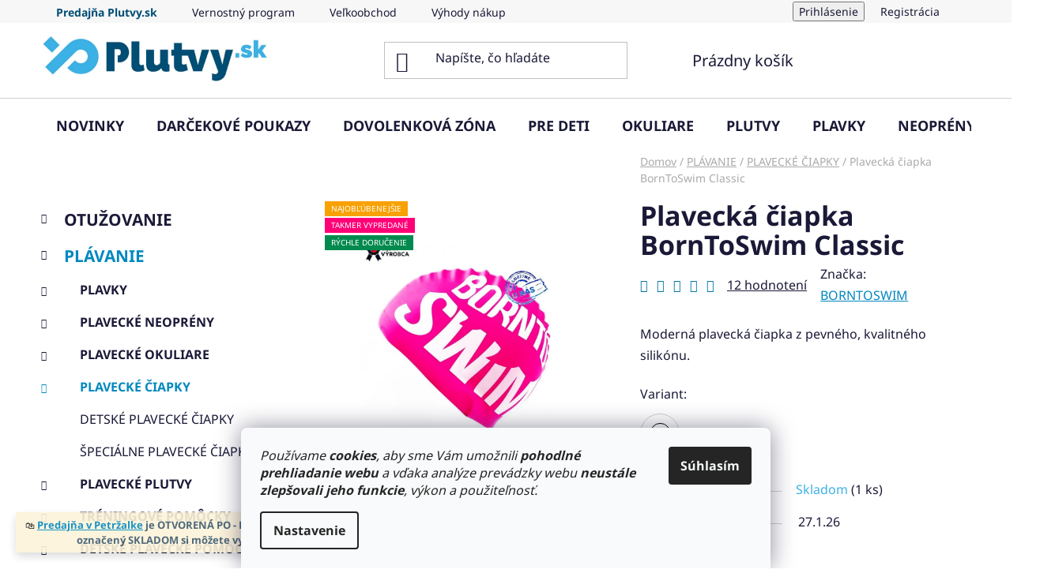

--- FILE ---
content_type: text/html; charset=utf-8
request_url: https://www.plutvy.sk/plavecke-ciapky/borntoswim-clasic/
body_size: 37812
content:
<!doctype html><html lang="sk" dir="ltr" class="header-background-light external-fonts-loaded"><head><meta charset="utf-8" /><meta name="viewport" content="width=device-width,initial-scale=1" /><title>Plavecká čiapka BornToSwim Classic - Plutvy.sk</title><link rel="preconnect" href="https://cdn.myshoptet.com" /><link rel="dns-prefetch" href="https://cdn.myshoptet.com" /><link rel="preload" href="https://cdn.myshoptet.com/prj/dist/master/cms/libs/jquery/jquery-1.11.3.min.js" as="script" /><link href="https://cdn.myshoptet.com/prj/dist/master/cms/templates/frontend_templates/shared/css/font-face/noto-sans.css" rel="stylesheet"><link href="https://cdn.myshoptet.com/prj/dist/master/shop/dist/font-shoptet-13.css.3c47e30adfa2e9e2683b.css" rel="stylesheet"><script>
dataLayer = [];
dataLayer.push({'shoptet' : {
    "pageId": 745,
    "pageType": "productDetail",
    "currency": "EUR",
    "currencyInfo": {
        "decimalSeparator": ",",
        "exchangeRate": 1,
        "priceDecimalPlaces": 2,
        "symbol": "\u20ac",
        "symbolLeft": 0,
        "thousandSeparator": " "
    },
    "language": "sk",
    "projectId": 18739,
    "product": {
        "id": 514,
        "guid": "1c8aa5dc-be38-11e5-afa3-ac162d8a2454",
        "hasVariants": true,
        "codes": [
            {
                "code": "514\/CIE",
                "quantity": "0",
                "stocks": [
                    {
                        "id": "ext",
                        "quantity": "0"
                    }
                ]
            },
            {
                "code": "0651973492691",
                "quantity": "0",
                "stocks": [
                    {
                        "id": "ext",
                        "quantity": "0"
                    }
                ]
            },
            {
                "code": "0651973490062",
                "quantity": "0",
                "stocks": [
                    {
                        "id": "ext",
                        "quantity": "0"
                    }
                ]
            },
            {
                "code": "514\/ZLA",
                "quantity": "0",
                "stocks": [
                    {
                        "id": "ext",
                        "quantity": "0"
                    }
                ]
            },
            {
                "code": "514\/STR",
                "quantity": "0",
                "stocks": [
                    {
                        "id": "ext",
                        "quantity": "0"
                    }
                ]
            },
            {
                "code": "514\/ZEL",
                "quantity": "0",
                "stocks": [
                    {
                        "id": "ext",
                        "quantity": "0"
                    }
                ]
            },
            {
                "code": "514\/CIE2",
                "quantity": "0",
                "stocks": [
                    {
                        "id": "ext",
                        "quantity": "0"
                    }
                ]
            },
            {
                "code": "514\/CIE3",
                "quantity": "0",
                "stocks": [
                    {
                        "id": "ext",
                        "quantity": "0"
                    }
                ]
            },
            {
                "code": "514\/RUZ2",
                "quantity": "0",
                "stocks": [
                    {
                        "id": "ext",
                        "quantity": "0"
                    }
                ]
            },
            {
                "code": "0651973490024",
                "quantity": "0",
                "stocks": [
                    {
                        "id": "ext",
                        "quantity": "0"
                    }
                ]
            },
            {
                "code": "514\/ZLT",
                "quantity": "0",
                "stocks": [
                    {
                        "id": "ext",
                        "quantity": "0"
                    }
                ]
            },
            {
                "code": "514\/CER",
                "quantity": "0",
                "stocks": [
                    {
                        "id": "ext",
                        "quantity": "0"
                    }
                ]
            },
            {
                "code": "514\/MOD3",
                "quantity": "0",
                "stocks": [
                    {
                        "id": "ext",
                        "quantity": "0"
                    }
                ]
            },
            {
                "code": "514\/STR2",
                "quantity": "0",
                "stocks": [
                    {
                        "id": "ext",
                        "quantity": "0"
                    }
                ]
            },
            {
                "code": "514\/FIA",
                "quantity": "0",
                "stocks": [
                    {
                        "id": "ext",
                        "quantity": "0"
                    }
                ]
            },
            {
                "code": "0651973490550",
                "quantity": "1",
                "stocks": [
                    {
                        "id": "ext",
                        "quantity": "1"
                    }
                ]
            },
            {
                "code": "0651973491908",
                "quantity": "0",
                "stocks": [
                    {
                        "id": "ext",
                        "quantity": "0"
                    }
                ]
            },
            {
                "code": "514\/CIE4",
                "quantity": "0",
                "stocks": [
                    {
                        "id": "ext",
                        "quantity": "0"
                    }
                ]
            }
        ],
        "name": "Plaveck\u00e1 \u010diapka BornToSwim Classic",
        "appendix": "",
        "weight": "1",
        "manufacturer": "BORNTOSWIM",
        "manufacturerGuid": "1EF53320AE5860649198DA0BA3DED3EE",
        "currentCategory": "PL\u00c1VANIE | PLAVECK\u00c9 \u010cIAPKY",
        "currentCategoryGuid": "76ef8dc6-2ce4-11e3-ab60-ac162d8a2454",
        "defaultCategory": "PL\u00c1VANIE | PLAVECK\u00c9 \u010cIAPKY",
        "defaultCategoryGuid": "76ef8dc6-2ce4-11e3-ab60-ac162d8a2454",
        "currency": "EUR",
        "priceWithVat": 8.9900000000000002
    },
    "stocks": [
        {
            "id": "ext",
            "title": "Sklad",
            "isDeliveryPoint": 0,
            "visibleOnEshop": 1
        }
    ],
    "cartInfo": {
        "id": null,
        "freeShipping": false,
        "freeShippingFrom": 0,
        "leftToFreeGift": {
            "formattedPrice": "0 \u20ac",
            "priceLeft": 0
        },
        "freeGift": false,
        "leftToFreeShipping": {
            "priceLeft": 0,
            "dependOnRegion": 0,
            "formattedPrice": "0 \u20ac"
        },
        "discountCoupon": [],
        "getNoBillingShippingPrice": {
            "withoutVat": 0,
            "vat": 0,
            "withVat": 0
        },
        "cartItems": [],
        "taxMode": "ORDINARY"
    },
    "cart": [],
    "customer": {
        "priceRatio": 1,
        "priceListId": 1,
        "groupId": null,
        "registered": false,
        "mainAccount": false
    }
}});
dataLayer.push({'cookie_consent' : {
    "marketing": "denied",
    "analytics": "denied"
}});
document.addEventListener('DOMContentLoaded', function() {
    shoptet.consent.onAccept(function(agreements) {
        if (agreements.length == 0) {
            return;
        }
        dataLayer.push({
            'cookie_consent' : {
                'marketing' : (agreements.includes(shoptet.config.cookiesConsentOptPersonalisation)
                    ? 'granted' : 'denied'),
                'analytics': (agreements.includes(shoptet.config.cookiesConsentOptAnalytics)
                    ? 'granted' : 'denied')
            },
            'event': 'cookie_consent'
        });
    });
});
</script>

<!-- Google Tag Manager -->
<script>(function(w,d,s,l,i){w[l]=w[l]||[];w[l].push({'gtm.start':
new Date().getTime(),event:'gtm.js'});var f=d.getElementsByTagName(s)[0],
j=d.createElement(s),dl=l!='dataLayer'?'&l='+l:'';j.async=true;j.src=
'https://www.googletagmanager.com/gtm.js?id='+i+dl;f.parentNode.insertBefore(j,f);
})(window,document,'script','dataLayer','GTM-M44CXNC');</script>
<!-- End Google Tag Manager -->

<meta property="og:type" content="website"><meta property="og:site_name" content="plutvy.sk"><meta property="og:url" content="https://www.plutvy.sk/plavecke-ciapky/borntoswim-clasic/"><meta property="og:title" content="Plavecká čiapka BornToSwim Classic - Plutvy.sk"><meta name="author" content="Plutvy.sk"><meta name="web_author" content="Shoptet.sk"><meta name="dcterms.rightsHolder" content="www.plutvy.sk"><meta name="robots" content="index,follow"><meta property="og:image" content="https://cdn.myshoptet.com/usr/www.plutvy.sk/user/shop/big/514-1_plavecka-ciapka-ruzova.jpg?678f8e79"><meta property="og:description" content="Moderná plavecká čiapka BornToSwim z pevného, kvalitného silikónu."><meta name="description" content="Moderná plavecká čiapka BornToSwim z pevného, kvalitného silikónu."><meta property="product:price:amount" content="8.99"><meta property="product:price:currency" content="EUR"><style>:root {--color-primary: #0088bf;--color-primary-h: 197;--color-primary-s: 100%;--color-primary-l: 37%;--color-primary-hover: #0077a6;--color-primary-hover-h: 197;--color-primary-hover-s: 100%;--color-primary-hover-l: 33%;--color-secondary: #FF7A00;--color-secondary-h: 29;--color-secondary-s: 100%;--color-secondary-l: 50%;--color-secondary-hover: #0088bf;--color-secondary-hover-h: 197;--color-secondary-hover-s: 100%;--color-secondary-hover-l: 37%;--color-tertiary: #0077a6;--color-tertiary-h: 197;--color-tertiary-s: 100%;--color-tertiary-l: 33%;--color-tertiary-hover: #0088bf;--color-tertiary-hover-h: 197;--color-tertiary-hover-s: 100%;--color-tertiary-hover-l: 37%;--color-header-background: #ffffff;--template-font: "Noto Sans";--template-headings-font: "Noto Sans";--header-background-url: url("[data-uri]");--cookies-notice-background: #F8FAFB;--cookies-notice-color: #252525;--cookies-notice-button-hover: #27263f;--cookies-notice-link-hover: #3b3a5f;--templates-update-management-preview-mode-content: "Náhľad aktualizácií šablóny je aktívny pre váš prehliadač."}</style>
    
    <link href="https://cdn.myshoptet.com/prj/dist/master/shop/dist/main-13.less.fdb02770e668ba5a70b5.css" rel="stylesheet" />
            <link href="https://cdn.myshoptet.com/prj/dist/master/shop/dist/mobile-header-v1-13.less.629f2f48911e67d0188c.css" rel="stylesheet" />
    
    <script>var shoptet = shoptet || {};</script>
    <script src="https://cdn.myshoptet.com/prj/dist/master/shop/dist/main-3g-header.js.05f199e7fd2450312de2.js"></script>
<!-- User include --><!-- api 427(81) html code header -->
<link rel="stylesheet" href="https://cdn.myshoptet.com/usr/api2.dklab.cz/user/documents/_doplnky/instagram/18739/34/18739_34.css" type="text/css" /><style>
        :root {
            --dklab-instagram-header-color: #1A1937;  
            --dklab-instagram-header-background: #FFFFFF;  
            --dklab-instagram-font-weight: 400;
            --dklab-instagram-font-size: 180%;
            --dklab-instagram-logoUrl: url(https://cdn.myshoptet.com/usr/api2.dklab.cz/user/documents/_doplnky/instagram/img/logo-duha.png); 
            --dklab-instagram-logo-size-width: 40px;
            --dklab-instagram-logo-size-height: 40px;                        
            --dklab-instagram-hover-content: "\e902";                        
            --dklab-instagram-padding: 0px;                        
            --dklab-instagram-border-color: #888888;
            
        }
        </style>
<!-- api 428(82) html code header -->
<link rel="stylesheet" href="https://cdn.myshoptet.com/usr/api2.dklab.cz/user/documents/_doplnky/oblibene/18739/15/18739_15.css" type="text/css" /><style>
        :root {
            --dklab-favourites-flag-color: #43B2E3;
            --dklab-favourites-flag-text-color: #FFFFFF;
            --dklab-favourites-add-text-color: #43B2E3;            
            --dklab-favourites-remove-text-color: #05445E;            
            --dklab-favourites-add-text-detail-color: #43B2E3;            
            --dklab-favourites-remove-text-detail-color: #05445E;            
            --dklab-favourites-header-icon-color: #43B2E3;            
            --dklab-favourites-counter-color: #43B2E3;            
        } </style>
<!-- api 1012(643) html code header -->
<style data-purpose="gopay-hiding-apple-pay">
	div[data-guid="3704bb63-aed6-11ee-9337-8647f5da9d6f"] {
		display: none
	}
</style><style data-purpose="gopay-hiding-apple-pay">
	div[data-guid="5d98f361-aedf-11ee-9337-8647f5da9d6f"] {
		display: none
	}
</style>
<!-- service 427(81) html code header -->
<link rel="stylesheet" href="https://cdn.myshoptet.com/usr/api2.dklab.cz/user/documents/_doplnky/instagram/font/instagramplus.css" type="text/css" />

<!-- service 450(104) html code header -->
<link href="https://cdn.myshoptet.com/usr/252557.myshoptet.com/user/documents/news-box-plus/Disco.css?v12" rel="stylesheet" />
<!-- service 731(376) html code header -->
<link rel="preconnect" href="https://image.pobo.cz/" crossorigin>
<link rel="stylesheet" href="https://image.pobo.cz/assets/fix-header.css?v=10" media="print" onload="this.media='all'">
<script src="https://image.pobo.cz/assets/fix-header.js"></script>


<!-- service 1080(709) html code header -->
<link rel="stylesheet" href="https://shoptet.depo.sk/style/style.css">
<!-- service 1228(847) html code header -->
<link 
rel="stylesheet" 
href="https://cdn.myshoptet.com/usr/dmartini.myshoptet.com/user/documents/upload/dmartini/shop_rating/shop_rating.min.css?140"
data-author="Dominik Martini" 
data-author-web="dmartini.cz">
<!-- service 1714(1298) html code header -->
<link 
rel="stylesheet" 
href="https://cdn.myshoptet.com/usr/dmartini.myshoptet.com/user/documents/upload/dmartini/blog_products/blog_products.min.css?160"
data-author="Dominik Martini" 
data-author-web="dmartini.cz">
<!-- service 425(79) html code header -->
<style>
.hodnoceni:before{content: "Jak o nás mluví zákazníci";}
.hodnoceni.svk:before{content: "Ako o nás hovoria zákazníci";}
.hodnoceni.hun:before{content: "Mit mondanak rólunk a felhasználók";}
.hodnoceni.pl:before{content: "Co mówią o nas klienci";}
.hodnoceni.eng:before{content: "Customer reviews";}
.hodnoceni.de:before{content: "Was unsere Kunden über uns denken";}
.hodnoceni.ro:before{content: "Ce spun clienții despre noi";}
.hodnoceni{margin: 20px auto;}
body:not(.paxio-merkur):not(.venus):not(.jupiter) .hodnoceni .vote-wrap {border: 0 !important;width: 24.5%;flex-basis: 25%;padding: 10px 20px !important;display: inline-block;margin: 0;vertical-align: top;}
.multiple-columns-body #content .hodnoceni .vote-wrap {width: 49%;flex-basis: 50%;}
.hodnoceni .votes-wrap {display: block; border: 1px solid #f7f7f7;margin: 0;width: 100%;max-width: none;padding: 10px 0; background: #fff;}
.hodnoceni .vote-wrap:nth-child(n+5){display: none !important;}
.hodnoceni:before{display: block;font-size: 18px;padding: 10px 20px;background: #fcfcfc;}
.sidebar .hodnoceni .vote-pic, .sidebar .hodnoceni .vote-initials{display: block;}
.sidebar .hodnoceni .vote-wrap, #column-l #column-l-in .hodnoceni .vote-wrap {width: 100% !important; display: block;}
.hodnoceni > a{display: block;text-align: right;padding-top: 6px;}
.hodnoceni > a:after{content: "››";display: inline-block;margin-left: 2px;}
.sidebar .hodnoceni:before, #column-l #column-l-in .hodnoceni:before {background: none !important; padding-left: 0 !important;}
.template-10 .hodnoceni{max-width: 952px !important;}
.page-detail .hodnoceni > a{font-size: 14px;}
.page-detail .hodnoceni{margin-bottom: 30px;}
@media screen and (min-width: 992px) and (max-width: 1199px) {
.hodnoceni .vote-rating{display: block;}
.hodnoceni .vote-time{display: block;margin-top: 3px;}
.hodnoceni .vote-delimeter{display: none;}
}
@media screen and (max-width: 991px) {
body:not(.paxio-merkur):not(.venus):not(.jupiter) .hodnoceni .vote-wrap {width: 49%;flex-basis: 50%;}
.multiple-columns-body #content .hodnoceni .vote-wrap {width: 99%;flex-basis: 100%;}
}
@media screen and (max-width: 767px) {
body:not(.paxio-merkur):not(.venus):not(.jupiter) .hodnoceni .vote-wrap {width: 99%;flex-basis: 100%;}
}
.home #main-product .hodnoceni{margin: 0 0 60px 0;}
.hodnoceni .votes-wrap.admin-response{display: none !important;}
.hodnoceni .vote-pic {width: 100px;}
.hodnoceni .vote-delimeter{display: none;}
.hodnoceni .vote-rating{display: block;}
.hodnoceni .vote-time {display: block;margin-top: 5px;}
@media screen and (min-width: 768px){
.template-12 .hodnoceni{max-width: 747px; margin-left: auto; margin-right: auto;}
}
@media screen and (min-width: 992px){
.template-12 .hodnoceni{max-width: 972px;}
}
@media screen and (min-width: 1200px){
.template-12 .hodnoceni{max-width: 1418px;}
}
.template-14 .hodnoceni .vote-initials{margin: 0 auto;}
.vote-pic img::before {display: none;}
.hodnoceni + .hodnoceni {display: none;}
</style>
<!-- service 428(82) html code header -->
<style>
@font-face {
    font-family: 'oblibene';
    src:  url('https://cdn.myshoptet.com/usr/api2.dklab.cz/user/documents/_doplnky/oblibene/font/oblibene.eot?v1');
    src:  url('https://cdn.myshoptet.com/usr/api2.dklab.cz/user/documents/_doplnky/oblibene/font/oblibene.eot?v1#iefix') format('embedded-opentype'),
    url('https://cdn.myshoptet.com/usr/api2.dklab.cz/user/documents/_doplnky/oblibene/font/oblibene.ttf?v1') format('truetype'),
    url('https://cdn.myshoptet.com/usr/api2.dklab.cz/user/documents/_doplnky/oblibene/font/oblibene.woff?v1') format('woff'),
    url('https://cdn.myshoptet.com/usr/api2.dklab.cz/user/documents/_doplnky/oblibene/font/oblibene.svg?v1') format('svg');
    font-weight: normal;
    font-style: normal;
}
</style>
<script>
var dklabFavIndividual;
</script>
<!-- project html code header -->
<link rel="stylesheet" href="https://cdn.jsdelivr.net/npm/bootstrap-icons@1.9.1/font/bootstrap-icons.css">

<style>

/* Dominik Martini */
.type-category #content-in {
    display: flex;
    flex-wrap: wrap;
    flex-direction: column;
}

.type-category #content-in>p:not([class]):not([id]),
.type-category #content-in>ul:not([class]):not([id]),
.type-category #content-in>hr:not([class]):not([id]),
.type-category #content-in>table:not([class]):not([id]),
.type-category #content-in>h2:not([class]):not([id]),
.type-category #content-in>h3:not([class]):not([id]),
.type-category #content-in>h4:not([class]):not([id]),
.type-category #content-in>h5:not([class]):not([id]),
.type-category #content-in>h6:not([class]):not([id]),
.type-category #content-in>blockquote:not([class]):not([id]) {
    order: 100;
}

@media (min-width: 768px) {
    #menu-helper-box #categories {
        display: none;
    }
}

@media (max-width: 768px) {
    #menu-helper-box>*:not(#categories) {
        display: none !important;
    }

    #menu-helper-box #categories {
        display: block !important;
    }
}


@media (max-width: 767px){
#welcome {display: none !important}

/*
#menu-helper-box>li:not(.responsive-mobile-visible) {display: none !important}
*/
	#menu-helper-box li.first-line,
  #menu-helper-box li a[href="https://www.plutvy.sk/novinky/"] {
		display:none
	}
}
.p-standard-price {color: red !important; font-weight: 550;}
#header-in .header-email a:before {
content: '\F3E7';
display: inline-block;
font-family: bootstrap-icons !important;
font-style: normal;
font-weight: normal !important;
font-variant: normal;
text-transform: none;
}
</style>

<style type="text/css">
#billing-values .show-tooltip,
#shipping-values .show-tooltip {
  display: none !important;
	}

.text-doprava {
	font-size: smaller;
	padding-left: 20px !important;
	padding-top: 10px !important;
	line-height: 16px;
	}


/* Zväčšenie textu v subkategóriách */
.subcategories a {font-size: 1rem; font-weight: bold;}


/* Zúženie medzier v hornom menu */
#menu li a,
.navigation-menu li a {
	padding: 0 0.8rem 0;
	}



/* Zväčšenie hover */
.zoom:hover {
	transform: scale(1.1);
	}

/* Doplnok Hodnocení eshopu+ (časť 1/2) */
<style data-addon="Hodnocení obchodu+" data-author="Dominik Martini">
#hodnoceniobchodu  .vote-wrap:not(.admin-response .vote-wrap),
.id--51 #content .vote-wrap:not(.admin-response .vote-wrap),
.template-14.id--51 .rate-wrapper:not(.admin-response .vote-wrap) {
background-color: #FFFFFF !important;
border-color: #FFFFFF !important;
border-width: 0px !important;
border-style: solid !important;
border-radius: 8px !important;
}

#hodnoceniobchodu .shop-stat-all a {
background-color: #0077a6 !important;
color: #ffffff !important;
border-color: #0077a6 !important;
border-radius: 8px !important;
}

#hodnoceniobchodu .shop-stat-all a:hover {
background-color: #0088bf !important;
color: #ffffff !important;
border-color: #0088bf !important;
}
</style>

<style>
/* změna pořadí záložek na detailu produktu */
#p-detail-tabs {display: flex; justify-content: center;}
#accordion-content {display: flex; flex-direction: column;}
.shp-tabs-row .hidden-links {display: flex; flex-direction: column;}
.shp-tabs-holder ul.shp-tabs a.shp-tab-link {padding-left: 30px; padding-right: 30px;}

/* Pořadí záložek Popis, Hodnocení a Parametry určuje skript. Pořadí ostatních záložek je možné upravit změnou hodnoty X {order: X;} */

/* Související soubory */
#p-detail-tabs li[data-testid="tabRelatedFiles"],
.shp-tabs-row .hidden-links li[data-testid="tabRelatedFiles"],
#accordion-content .shp-accordion[data-testid="tabRelatedFiles"] {order: 3;}

/* Videa */
#p-detail-tabs li[data-testid="tabRelatedVideos"],
.shp-tabs-row .hidden-links li[data-testid="tabRelatedVideos"],
#accordion-content .shp-accordion[data-testid="tabRelatedVideos"] {order: 4;}

/* Diskuze */
#p-detail-tabs li[data-testid="tabDiscussion"],
.shp-tabs-row .hidden-links li[data-testid="tabDiscussion"],
#accordion-content .shp-accordion[data-testid="tabDiscussion"] {order: 5;}

/* Značka */
#p-detail-tabs li[data-testid="tabBrand"],
.shp-tabs-row .hidden-links li[data-testid="tabBrand"],
#accordion-content .shp-accordion[data-testid="tabBrand"] {order: 6;}

/* Parametry */
#p-detail-tabs li[data-testid="tabExtendedDescription"],
.shp-tabs-row .hidden-links li[data-testid="tabExtendedDescription"],
#accordion-content .shp-accordion[data-testid="tabExtendedDescription"] {order: 10;}
</style>

<style>
.top-navigation-bar-menu li:first-child a {color: #004E74; font-weight: bold;}

/* skryje Viac při šířce nad 1200px */
@media (min-width: 1200px) {.top-navigation-menu-trigger {display: none !important;}}
</style>


<!-- /User include --><link rel="shortcut icon" href="/favicon.ico" type="image/x-icon" /><link rel="canonical" href="https://www.plutvy.sk/plavecke-ciapky/borntoswim-clasic/" />    <!-- Global site tag (gtag.js) - Google Analytics -->
    <script async src="https://www.googletagmanager.com/gtag/js?id=G-MVCYW71776"></script>
    <script>
        
        window.dataLayer = window.dataLayer || [];
        function gtag(){dataLayer.push(arguments);}
        

                    console.debug('default consent data');

            gtag('consent', 'default', {"ad_storage":"denied","analytics_storage":"denied","ad_user_data":"denied","ad_personalization":"denied","wait_for_update":500});
            dataLayer.push({
                'event': 'default_consent'
            });
        
        gtag('js', new Date());

        
                gtag('config', 'G-MVCYW71776', {"groups":"GA4","send_page_view":false,"content_group":"productDetail","currency":"EUR","page_language":"sk"});
        
                gtag('config', 'AW-760680160', {"allow_enhanced_conversions":true});
        
        
        
        
        
                    gtag('event', 'page_view', {"send_to":"GA4","page_language":"sk","content_group":"productDetail","currency":"EUR"});
        
                gtag('set', 'currency', 'EUR');

        gtag('event', 'view_item', {
            "send_to": "UA",
            "items": [
                {
                    "id": "0651973490550",
                    "name": "Plaveck\u00e1 \u010diapka BornToSwim Classic",
                    "category": "PL\u00c1VANIE \/ PLAVECK\u00c9 \u010cIAPKY",
                                        "brand": "BORNTOSWIM",
                                                            "variant": "ru\u017eov\u00e1 biele logo",
                                        "price": 7.31
                }
            ]
        });
        
        
        
        
        
                    gtag('event', 'view_item', {"send_to":"GA4","page_language":"sk","content_group":"productDetail","value":7.3099999999999996,"currency":"EUR","items":[{"item_id":"0651973490550","item_name":"Plaveck\u00e1 \u010diapka BornToSwim Classic","item_brand":"BORNTOSWIM","item_category":"PL\u00c1VANIE","item_category2":"PLAVECK\u00c9 \u010cIAPKY","item_variant":"0651973490550~ru\u017eov\u00e1 biele logo","price":7.3099999999999996,"quantity":1,"index":0}]});
        
        
        
        
        
        
        
        document.addEventListener('DOMContentLoaded', function() {
            if (typeof shoptet.tracking !== 'undefined') {
                for (var id in shoptet.tracking.bannersList) {
                    gtag('event', 'view_promotion', {
                        "send_to": "UA",
                        "promotions": [
                            {
                                "id": shoptet.tracking.bannersList[id].id,
                                "name": shoptet.tracking.bannersList[id].name,
                                "position": shoptet.tracking.bannersList[id].position
                            }
                        ]
                    });
                }
            }

            shoptet.consent.onAccept(function(agreements) {
                if (agreements.length !== 0) {
                    console.debug('gtag consent accept');
                    var gtagConsentPayload =  {
                        'ad_storage': agreements.includes(shoptet.config.cookiesConsentOptPersonalisation)
                            ? 'granted' : 'denied',
                        'analytics_storage': agreements.includes(shoptet.config.cookiesConsentOptAnalytics)
                            ? 'granted' : 'denied',
                                                                                                'ad_user_data': agreements.includes(shoptet.config.cookiesConsentOptPersonalisation)
                            ? 'granted' : 'denied',
                        'ad_personalization': agreements.includes(shoptet.config.cookiesConsentOptPersonalisation)
                            ? 'granted' : 'denied',
                        };
                    console.debug('update consent data', gtagConsentPayload);
                    gtag('consent', 'update', gtagConsentPayload);
                    dataLayer.push(
                        { 'event': 'update_consent' }
                    );
                }
            });
        });
    </script>
<script>
    (function(t, r, a, c, k, i, n, g) { t['ROIDataObject'] = k;
    t[k]=t[k]||function(){ (t[k].q=t[k].q||[]).push(arguments) },t[k].c=i;n=r.createElement(a),
    g=r.getElementsByTagName(a)[0];n.async=1;n.src=c;g.parentNode.insertBefore(n,g)
    })(window, document, 'script', '//www.heureka.sk/ocm/sdk.js?source=shoptet&version=2&page=product_detail', 'heureka', 'sk');

    heureka('set_user_consent', 0);
</script>
</head><body class="desktop id-745 in-plavecke-ciapky template-13 type-product type-detail multiple-columns-body columns-mobile-2 columns-3 smart-labels-active ums_forms_redesign--off ums_a11y_category_page--on ums_discussion_rating_forms--off ums_flags_display_unification--on ums_a11y_login--on mobile-header-version-1"><noscript>
    <style>
        #header {
            padding-top: 0;
            position: relative !important;
            top: 0;
        }
        .header-navigation {
            position: relative !important;
        }
        .overall-wrapper {
            margin: 0 !important;
        }
        body:not(.ready) {
            visibility: visible !important;
        }
    </style>
    <div class="no-javascript">
        <div class="no-javascript__title">Musíte zmeniť nastavenie vášho prehliadača</div>
        <div class="no-javascript__text">Pozrite sa na: <a href="https://www.google.com/support/bin/answer.py?answer=23852">Ako povoliť JavaScript vo vašom prehliadači</a>.</div>
        <div class="no-javascript__text">Ak používate software na blokovanie reklám, možno bude potrebné, aby ste povolili JavaScript z tejto stránky.</div>
        <div class="no-javascript__text">Ďakujeme.</div>
    </div>
</noscript>

        <div id="fb-root"></div>
        <script>
            window.fbAsyncInit = function() {
                FB.init({
//                    appId            : 'your-app-id',
                    autoLogAppEvents : true,
                    xfbml            : true,
                    version          : 'v19.0'
                });
            };
        </script>
        <script async defer crossorigin="anonymous" src="https://connect.facebook.net/sk_SK/sdk.js"></script>
<!-- Google Tag Manager (noscript) -->
<noscript><iframe src="https://www.googletagmanager.com/ns.html?id=GTM-M44CXNC"
height="0" width="0" style="display:none;visibility:hidden"></iframe></noscript>
<!-- End Google Tag Manager (noscript) -->

    <div class="siteCookies siteCookies--bottom siteCookies--light js-siteCookies" role="dialog" data-testid="cookiesPopup" data-nosnippet>
        <div class="siteCookies__form">
            <div class="siteCookies__content">
                <div class="siteCookies__text">
                    <span style="font-weight: 400;"><span class="cookies-info__intro"><em>Používame <strong>cookies</strong>, aby sme Vám umožnili <strong>pohodlné prehliadanie webu</strong> a vďaka analýze prevádzky webu <strong>neustále zlepšovali jeho funkcie</strong>, výkon a použiteľnosť.</em><br /></span></span>
                </div>
                <p class="siteCookies__links">
                    <button class="siteCookies__link js-cookies-settings" aria-label="Nastavenia cookies" data-testid="cookiesSettings">Nastavenie</button>
                </p>
            </div>
            <div class="siteCookies__buttonWrap">
                                <button class="siteCookies__button js-cookiesConsentSubmit" value="all" aria-label="Prijať cookies" data-testid="buttonCookiesAccept">Súhlasím</button>
            </div>
        </div>
        <script>
            document.addEventListener("DOMContentLoaded", () => {
                const siteCookies = document.querySelector('.js-siteCookies');
                document.addEventListener("scroll", shoptet.common.throttle(() => {
                    const st = document.documentElement.scrollTop;
                    if (st > 1) {
                        siteCookies.classList.add('siteCookies--scrolled');
                    } else {
                        siteCookies.classList.remove('siteCookies--scrolled');
                    }
                }, 100));
            });
        </script>
    </div>
<a href="#content" class="skip-link sr-only">Prejsť na obsah</a><div class="overall-wrapper"><div class="site-msg information"><div class="container"><div class="text"><div align="center">🛍️ <strong><FONT COLOR="#3B596D" ><font size="2"><a href="https://www.plutvy.sk/predajna/" target="_blank"><u>Predajňa v Petržalke</u></a> je OTVORENÁ PO - PIA od 8:30 do 17:00. Tovar označený SKLADOM si môžete vyskúšať a kúpiť.</FONT></font></div></strong></div><div class="close js-close-information-msg"></div></div></div><div class="user-action"><div class="container">
    <div class="user-action-in">
                    <div id="login" class="user-action-login popup-widget login-widget" role="dialog" aria-labelledby="loginHeading">
        <div class="popup-widget-inner">
                            <h2 id="loginHeading">Prihlásenie k vášmu účtu</h2><div id="customerLogin"><form action="/action/Customer/Login/" method="post" id="formLoginIncluded" class="csrf-enabled formLogin" data-testid="formLogin"><input type="hidden" name="referer" value="" /><div class="form-group"><div class="input-wrapper email js-validated-element-wrapper no-label"><input type="email" name="email" class="form-control" autofocus placeholder="E-mailová adresa (napr. jan@novak.sk)" data-testid="inputEmail" autocomplete="email" required /></div></div><div class="form-group"><div class="input-wrapper password js-validated-element-wrapper no-label"><input type="password" name="password" class="form-control" placeholder="Heslo" data-testid="inputPassword" autocomplete="current-password" required /><span class="no-display">Nemôžete vyplniť toto pole</span><input type="text" name="surname" value="" class="no-display" /></div></div><div class="form-group"><div class="login-wrapper"><button type="submit" class="btn btn-secondary btn-text btn-login" data-testid="buttonSubmit">Prihlásiť sa</button><div class="password-helper"><a href="/registracia/" data-testid="signup" rel="nofollow">Nová registrácia</a><a href="/klient/zabudnute-heslo/" rel="nofollow">Zabudnuté heslo</a></div></div></div><div class="social-login-buttons"><div class="social-login-buttons-divider"><span>alebo</span></div><div class="form-group"><a href="/action/Social/login/?provider=Facebook" class="login-btn facebook" rel="nofollow"><span class="login-facebook-icon"></span><strong>Prihlásiť sa cez Facebook</strong></a></div><div class="form-group"><a href="/action/Social/login/?provider=Google" class="login-btn google" rel="nofollow"><span class="login-google-icon"></span><strong>Prihlásiť sa cez Google</strong></a></div></div></form>
</div>                    </div>
    </div>

                <div id="cart-widget" class="user-action-cart popup-widget cart-widget loader-wrapper" data-testid="popupCartWidget" role="dialog" aria-hidden="true">
            <div class="popup-widget-inner cart-widget-inner place-cart-here">
                <div class="loader-overlay">
                    <div class="loader"></div>
                </div>
            </div>
        </div>
    </div>
</div>
</div><div class="top-navigation-bar" data-testid="topNavigationBar">

    <div class="container">

                            <div class="top-navigation-menu">
                <ul class="top-navigation-bar-menu">
                                            <li class="top-navigation-menu-item-external-317">
                            <a href="https://www.plutvy.sk/predajna/" title="Predajňa Plutvy.sk" target="blank">Predajňa Plutvy.sk</a>
                        </li>
                                            <li class="top-navigation-menu-item-1817">
                            <a href="/vernostny-program/" title="Získajte výhody pre verných zákazníkov - Pridajte sa k nám!">Vernostný program</a>
                        </li>
                                            <li class="top-navigation-menu-item-external-458">
                            <a href="https://www.plutvy.sk/velkoobchod/" title="Veľkoobchod">Veľkoobchod</a>
                        </li>
                                            <li class="top-navigation-menu-item-718">
                            <a href="/vyhody-nakupu-u-nas/" title="Výhody nákupu">Výhody nákupu</a>
                        </li>
                                            <li class="top-navigation-menu-item-888">
                            <a href="/recenzie/" title="Hodnotenie obchodu">Hodnotenie obchodu</a>
                        </li>
                                    </ul>
                <div class="top-navigation-menu-trigger">Viac</div>
                <ul class="top-navigation-bar-menu-helper"></ul>
            </div>
        
        <div class="top-navigation-tools">
                        <button class="top-nav-button top-nav-button-login toggle-window" type="button" data-target="login" aria-haspopup="dialog" aria-controls="login" aria-expanded="false" data-testid="signin"><span>Prihlásenie</span></button>
    <a href="/registracia/" class="top-nav-button top-nav-button-register" data-testid="headerSignup">Registrácia</a>
        </div>

    </div>

</div>
<header id="header">
        <div class="header-top">
            <div class="container navigation-wrapper header-top-wrapper">
                <div class="site-name"><a href="/" data-testid="linkWebsiteLogo"><img src="https://cdn.myshoptet.com/usr/www.plutvy.sk/user/logos/plutvy_redizajn_logo_nove_180.png" alt="Plutvy.sk" fetchpriority="low" /></a></div>                <div class="search" itemscope itemtype="https://schema.org/WebSite">
                    <meta itemprop="headline" content="PLAVECKÉ ČIAPKY"/><meta itemprop="url" content="https://www.plutvy.sk"/><meta itemprop="text" content="Moderná plavecká čiapka BornToSwim z pevného, kvalitného silikónu."/>                    <form action="/action/ProductSearch/prepareString/" method="post"
    id="formSearchForm" class="search-form compact-form js-search-main"
    itemprop="potentialAction" itemscope itemtype="https://schema.org/SearchAction" data-testid="searchForm">
    <fieldset>
        <meta itemprop="target"
            content="https://www.plutvy.sk/vyhladavanie/?string={string}"/>
        <input type="hidden" name="language" value="sk"/>
        
            
    <span class="search-input-icon" aria-hidden="true"></span>

<input
    type="search"
    name="string"
        class="query-input form-control search-input js-search-input"
    placeholder="Napíšte, čo hľadáte"
    autocomplete="off"
    required
    itemprop="query-input"
    aria-label="Vyhľadávanie"
    data-testid="searchInput"
>
            <button type="submit" class="btn btn-default search-button" data-testid="searchBtn">Hľadať</button>
        
    </fieldset>
</form>
                </div>
                <div class="navigation-buttons">
                    <a href="#" class="toggle-window" data-target="search" data-testid="linkSearchIcon"><span class="sr-only">Hľadať</span></a>
                        
    <a href="/kosik/" class="btn btn-icon toggle-window cart-count" data-target="cart" data-hover="true" data-redirect="true" data-testid="headerCart" rel="nofollow" aria-haspopup="dialog" aria-expanded="false" aria-controls="cart-widget">
        
                <span class="sr-only">Nákupný košík</span>
        
            <span class="cart-price visible-lg-inline-block" data-testid="headerCartPrice">
                                    Prázdny košík                            </span>
        
    
            </a>
                    <a href="#" class="toggle-window" data-target="navigation" data-testid="hamburgerMenu"></a>
                </div>
            </div>
        </div>
        <div class="header-bottom">
            <div class="container navigation-wrapper header-bottom-wrapper js-navigation-container">
                <nav id="navigation" aria-label="Hlavné menu" data-collapsible="true"><div class="navigation-in menu"><ul class="menu-level-1" role="menubar" data-testid="headerMenuItems"><li class="menu-item-external-520" role="none"><a href="https://www.plutvy.sk/novinky/" data-testid="headerMenuItem" role="menuitem" aria-expanded="false"><b>NOVINKY</b></a></li>
<li class="menu-item-external-497" role="none"><a href="https://www.plutvy.sk/darcekove-poukazy/" data-testid="headerMenuItem" role="menuitem" aria-expanded="false"><b>DARČEKOVÉ POUKAZY</b></a></li>
<li class="menu-item-external-488" role="none"><a href="https://plutvy.sk/dovolenkova-zona" data-testid="headerMenuItem" role="menuitem" aria-expanded="false"><b>DOVOLENKOVÁ ZÓNA</b></a></li>
<li class="menu-item-external-509" role="none"><a href="https://www.plutvy.sk/deti/" data-testid="headerMenuItem" role="menuitem" aria-expanded="false"><b>PRE DETI</b></a></li>
<li class="menu-item-external-503" role="none"><a href="https://www.plutvy.sk/plavecke-okuliare/" data-testid="headerMenuItem" role="menuitem" aria-expanded="false"><b>OKULIARE</b></a></li>
<li class="menu-item-external-500" role="none"><a href="https://plutvy.sk/plutvy" data-testid="headerMenuItem" role="menuitem" aria-expanded="false"><b>PLUTVY</b></a></li>
<li class="menu-item-external-440" role="none"><a href="https://www.plutvy.sk/plavky/" data-testid="headerMenuItem" role="menuitem" aria-expanded="false"><b>PLAVKY</b></a></li>
<li class="menu-item-external-526" role="none"><a href="https://plutvy.sk/neopreny" data-testid="headerMenuItem" role="menuitem" aria-expanded="false"><b>NEOPRÉNY</b></a></li>
<li class="menu-item-external-523" role="none"><a href="https://www.plutvy.sk/sauna" data-testid="headerMenuItem" role="menuitem" aria-expanded="false"><b>SAUNA</b></a></li>
<li class="menu-item-external-473" role="none"><a href="https://plutvy.sk/predajna" data-testid="headerMenuItem" role="menuitem" aria-expanded="false"><b>PREDAJŇA</b></a></li>
<li class="appended-category menu-item-785 ext" role="none"><a href="/otuzovanie/"><b>OTUŽOVANIE</b><span class="submenu-arrow" role="menuitem"></span></a><ul class="menu-level-2 menu-level-2-appended" role="menu"><li class="menu-item-1677" role="none"><a href="/sety-pre-otuzilcov/" data-testid="headerMenuItem" role="menuitem"><span>SETY PRE OTUŽILCOV</span></a></li><li class="menu-item-1128" role="none"><a href="/ciapky/" data-testid="headerMenuItem" role="menuitem"><span>NEOPRÉNOVÉ ČIAPKY</span></a></li><li class="menu-item-1086" role="none"><a href="/neoprenove-rukavice/" data-testid="headerMenuItem" role="menuitem"><span>NEOPRÉNOVÉ RUKAVICE</span></a></li><li class="menu-item-1092" role="none"><a href="/neoprenove-topanky-na-otuzovanie/" data-testid="headerMenuItem" role="menuitem"><span>NEOPRÉNOVÉ TOPÁNKY</span></a></li><li class="menu-item-1626" role="none"><a href="/neoprenove-ponozky-2/" data-testid="headerMenuItem" role="menuitem"><span>NEOPRÉNOVÉ PONOŽKY</span></a></li><li class="menu-item-1665" role="none"><a href="/neoprenove-plavky-2/" data-testid="headerMenuItem" role="menuitem"><span>NEOPRÉNOVÉ PLAVKY</span></a></li><li class="menu-item-1871" role="none"><a href="/parky-otuzovanie/" data-testid="headerMenuItem" role="menuitem"><span>PARKY PRE OTUŽILCOV</span></a></li><li class="menu-item-882" role="none"><a href="/termo/" data-testid="headerMenuItem" role="menuitem"><span>TERMO OBLEČENIE</span></a></li><li class="menu-item-1250" role="none"><a href="/doplnky-pre-otuzilcov/" data-testid="headerMenuItem" role="menuitem"><span>PRAKTICKÉ DOPLNKY</span></a></li></ul></li><li class="appended-category menu-item-739 ext" role="none"><a href="/plavanie/"><b>PLÁVANIE</b><span class="submenu-arrow" role="menuitem"></span></a><ul class="menu-level-2 menu-level-2-appended" role="menu"><li class="menu-item-999" role="none"><a href="/plavky/" data-testid="headerMenuItem" role="menuitem"><span>PLAVKY</span></a></li><li class="menu-item-778" role="none"><a href="/neopreny-na-plavanie/" data-testid="headerMenuItem" role="menuitem"><span>PLAVECKÉ NEOPRÉNY</span></a></li><li class="menu-item-700" role="none"><a href="/plavecke-okuliare/" data-testid="headerMenuItem" role="menuitem"><span>PLAVECKÉ OKULIARE</span></a></li><li class="menu-item-745" role="none"><a href="/plavecke-ciapky/" data-testid="headerMenuItem" role="menuitem"><span>PLAVECKÉ ČIAPKY</span></a></li><li class="menu-item-740" role="none"><a href="/plavecke-plutvy/" data-testid="headerMenuItem" role="menuitem"><span>PLAVECKÉ PLUTVY</span></a></li><li class="menu-item-1268" role="none"><a href="/plavecke-pomocky/" data-testid="headerMenuItem" role="menuitem"><span>TRÉNINGOVÉ POMÔCKY</span></a></li><li class="menu-item-805" role="none"><a href="/plavecke-pomocky-pre-deti/" data-testid="headerMenuItem" role="menuitem"><span>DETSKÉ PLAVECKÉ POMÔCKY</span></a></li><li class="menu-item-869" role="none"><a href="/stuple-do-usi-a-stipce-na-nos/" data-testid="headerMenuItem" role="menuitem"><span>ŠTUPLE A ŠTIPCE</span></a></li><li class="menu-item-1029" role="none"><a href="/uteraky/" data-testid="headerMenuItem" role="menuitem"><span>UTERÁKY A OSUŠKY</span></a></li><li class="menu-item-1023" role="none"><a href="/batohy-a-tasky/" data-testid="headerMenuItem" role="menuitem"><span>BATOHY A TAŠKY</span></a></li><li class="menu-item-1227" role="none"><a href="/plavecke-boje/" data-testid="headerMenuItem" role="menuitem"><span>PLAVECKÉ BÓJE</span></a></li><li class="menu-item-1874" role="none"><a href="/plavecke-parky/" data-testid="headerMenuItem" role="menuitem"><span>PLAVECKÉ PARKY</span></a></li><li class="menu-item-1826" role="none"><a href="/akvabely/" data-testid="headerMenuItem" role="menuitem"><span>AKVABELY</span></a></li><li class="menu-item-1806" role="none"><a href="/mermaiding-morske-panny/" data-testid="headerMenuItem" role="menuitem"><span>MORSKÉ PANNY</span></a></li><li class="menu-item-1298" role="none"><a href="/plavecka-kozmetika/" data-testid="headerMenuItem" role="menuitem"><span>KOZMETIKA</span></a></li><li class="menu-item-875" role="none"><a href="/pripravky-proti-zahmlievaniu-plaveckych-okuliarov/" data-testid="headerMenuItem" role="menuitem"><span>ZAHMLIEVANIE</span></a></li></ul></li><li class="appended-category menu-item-737 ext" role="none"><a href="/snorchlovanie/"><b>ŠNORCHLOVANIE</b><span class="submenu-arrow" role="menuitem"></span></a><ul class="menu-level-2 menu-level-2-appended" role="menu"><li class="menu-item-709" role="none"><a href="/snorchlovaci-set/" data-testid="headerMenuItem" role="menuitem"><span>ŠNORCHLOVACIE SETY</span></a></li><li class="menu-item-743" role="none"><a href="/okuliare-na-snorchlovanie/" data-testid="headerMenuItem" role="menuitem"><span>MASKY NA ŠNORCHLOVANIE</span></a></li><li class="menu-item-689" role="none"><a href="/snorchle/" data-testid="headerMenuItem" role="menuitem"><span>ŠNORCHLE</span></a></li><li class="menu-item-722" role="none"><a href="/plutvy-na-snorchlovanie/" data-testid="headerMenuItem" role="menuitem"><span>PLUTVY NA ŠNORCHLOVANIE</span></a></li><li class="menu-item-780" role="none"><a href="/neopreny-na-snorchlovanie/" data-testid="headerMenuItem" role="menuitem"><span>NEOPRÉNY NA ŠNORCHLOVANIE</span></a></li><li class="menu-item-1693" role="none"><a href="/funkcne-oblecenie-a-obuv/" data-testid="headerMenuItem" role="menuitem"><span>FUNKČNÉ OBLEČENIE</span></a></li><li class="menu-item-1696" role="none"><a href="/plazova-obuv/" data-testid="headerMenuItem" role="menuitem"><span>PLÁŽOVÁ OBUV</span></a></li><li class="menu-item-759" role="none"><a href="/cestovne-tasky/" data-testid="headerMenuItem" role="menuitem"><span>TAŠKY A VAKY</span></a></li><li class="menu-item-912" role="none"><a href="/puzdra-peli/" data-testid="headerMenuItem" role="menuitem"><span>VODOTESNÉ OBALY</span></a></li></ul></li><li class="appended-category menu-item-772 ext" role="none"><a href="/freediving/"><b>FREEDIVING</b><span class="submenu-arrow" role="menuitem"></span></a><ul class="menu-level-2 menu-level-2-appended" role="menu"><li class="menu-item-1659" role="none"><a href="/vypredaj-freediving/" data-testid="headerMenuItem" role="menuitem"><span>% POSLEDNÉ KUSY %</span></a></li><li class="menu-item-808" role="none"><a href="/neopreny-na-freediving/" data-testid="headerMenuItem" role="menuitem"><span>NEOPRÉNY</span></a></li><li class="menu-item-744" role="none"><a href="/masky-freediving/" data-testid="headerMenuItem" role="menuitem"><span>MASKY</span></a></li><li class="menu-item-715" role="none"><a href="/freedivingove-plutvy/" data-testid="headerMenuItem" role="menuitem"><span>PLUTVY</span></a></li><li class="menu-item-820" role="none"><a href="/snorchle-pre-freediving/" data-testid="headerMenuItem" role="menuitem"><span>ŠNORCHLE</span></a></li><li class="menu-item-1262" role="none"><a href="/freediving-rukavice-ponozky/" data-testid="headerMenuItem" role="menuitem"><span>RUKAVICE A PONOŽKY</span></a></li><li class="menu-item-797" role="none"><a href="/pocitace-pre-freediving/" data-testid="headerMenuItem" role="menuitem"><span>POČÍTAČE</span></a></li><li class="menu-item-829" role="none"><a href="/freedivingove-opasky/" data-testid="headerMenuItem" role="menuitem"><span>OPASKY A ZÁVAŽIA</span></a></li><li class="menu-item-850" role="none"><a href="/noze/" data-testid="headerMenuItem" role="menuitem"><span>NOŽE</span></a></li><li class="menu-item-847" role="none"><a href="/boje-2/" data-testid="headerMenuItem" role="menuitem"><span>BÓJE</span></a></li><li class="menu-item-1711" role="none"><a href="/tasky-a-vaky-na-plutvy/" data-testid="headerMenuItem" role="menuitem"><span>TAŠKY A VAKY</span></a></li><li class="menu-item-1206" role="none"><a href="/doplnky-na-freediving/" data-testid="headerMenuItem" role="menuitem"><span>DOPLNKY</span></a></li></ul></li><li class="appended-category menu-item-763 ext" role="none"><a href="/spearfishing/"><b>SPEARFISHING</b><span class="submenu-arrow" role="menuitem"></span></a><ul class="menu-level-2 menu-level-2-appended" role="menu"><li class="menu-item-764" role="none"><a href="/harpuny/" data-testid="headerMenuItem" role="menuitem"><span>HARPÚNY</span></a></li><li class="menu-item-798" role="none"><a href="/masky-na-spearfishing/" data-testid="headerMenuItem" role="menuitem"><span>MASKY</span></a></li><li class="menu-item-801" role="none"><a href="/snorchle-na-spearfishing/" data-testid="headerMenuItem" role="menuitem"><span>ŠNORCHLE</span></a></li><li class="menu-item-799" role="none"><a href="/sperfishing-neopreny/" data-testid="headerMenuItem" role="menuitem"><span>NEOPRÉNY</span></a></li><li class="menu-item-770" role="none"><a href="/plutvy-na-spearfishing/" data-testid="headerMenuItem" role="menuitem"><span>PLUTVY</span></a></li><li class="menu-item-803" role="none"><a href="/noze-na-spearfishing-rybolov/" data-testid="headerMenuItem" role="menuitem"><span>NOŽE</span></a></li><li class="menu-item-804" role="none"><a href="/doplnky-2/" data-testid="headerMenuItem" role="menuitem"><span>DOPLNKY</span></a></li></ul></li><li class="appended-category menu-item-738 ext" role="none"><a href="/potapanie/"><b>POTÁPANIE</b><span class="submenu-arrow" role="menuitem"></span></a><ul class="menu-level-2 menu-level-2-appended" role="menu"><li class="menu-item-692" role="none"><a href="/potapacske-okuliare/" data-testid="headerMenuItem" role="menuitem"><span>POTÁPAČSKÉ MASKY</span></a></li><li class="menu-item-723" role="none"><a href="/potapacske-plutvy/" data-testid="headerMenuItem" role="menuitem"><span>POTÁPAČSKÉ PLUTVY</span></a></li><li class="menu-item-695" role="none"><a href="/potapacske-neopreny/" data-testid="headerMenuItem" role="menuitem"><span>NEOPRÉNY NA POTÁPANIE</span></a></li><li class="menu-item-800" role="none"><a href="/boje/" data-testid="headerMenuItem" role="menuitem"><span>BÓJE NA POTÁPANIE</span></a></li><li class="menu-item-796" role="none"><a href="/potapanie-pocitace/" data-testid="headerMenuItem" role="menuitem"><span>POTÁPAČSKÉ POČÍTAČE</span></a></li><li class="menu-item-762" role="none"><a href="/potapacske-baterky/" data-testid="headerMenuItem" role="menuitem"><span>POTÁPAČSKÉ BATERKY</span></a></li><li class="menu-item-761" role="none"><a href="/potapacske-noze/" data-testid="headerMenuItem" role="menuitem"><span>POTÁPAČSKÉ NOŽE</span></a></li><li class="menu-item-1705" role="none"><a href="/tasky-a-vaky/" data-testid="headerMenuItem" role="menuitem"><span>CESTOVNÉ TAŠKY</span></a></li></ul></li><li class="appended-category menu-item-1910" role="none"><a href="/sauna/"><b>SAUNOVANIE</b></a></li><li class="appended-category menu-item-795" role="none"><a href="/exkluzivne-u-nas/"><b>EXKLUZÍVNE U NÁS</b></a></li></ul>
    <ul class="navigationActions" role="menu">
                            <li role="none">
                                    <a href="/login/?backTo=%2Fplavecke-ciapky%2Fborntoswim-clasic%2F" rel="nofollow" data-testid="signin" role="menuitem"><span>Prihlásenie</span></a>
                            </li>
                        </ul>
</div><span class="navigation-close"></span></nav><div class="menu-helper" data-testid="hamburgerMenu"><span>Viac</span></div>
            </div>
        </div>
    </header><!-- / header -->


<div id="content-wrapper" class="container content-wrapper">
    
                                <div class="breadcrumbs" itemscope itemtype="https://schema.org/BreadcrumbList">
                                                                            <span id="navigation-first" data-basetitle="Plutvy.sk" itemprop="itemListElement" itemscope itemtype="https://schema.org/ListItem">
                <a href="/" itemprop="item" ><span itemprop="name">Domov</span></a>
                <span class="navigation-bullet">/</span>
                <meta itemprop="position" content="1" />
            </span>
                                <span id="navigation-1" itemprop="itemListElement" itemscope itemtype="https://schema.org/ListItem">
                <a href="/plavanie/" itemprop="item" data-testid="breadcrumbsSecondLevel"><span itemprop="name">PLÁVANIE</span></a>
                <span class="navigation-bullet">/</span>
                <meta itemprop="position" content="2" />
            </span>
                                <span id="navigation-2" itemprop="itemListElement" itemscope itemtype="https://schema.org/ListItem">
                <a href="/plavecke-ciapky/" itemprop="item" data-testid="breadcrumbsSecondLevel"><span itemprop="name">PLAVECKÉ ČIAPKY</span></a>
                <span class="navigation-bullet">/</span>
                <meta itemprop="position" content="3" />
            </span>
                                            <span id="navigation-3" itemprop="itemListElement" itemscope itemtype="https://schema.org/ListItem" data-testid="breadcrumbsLastLevel">
                <meta itemprop="item" content="https://www.plutvy.sk/plavecke-ciapky/borntoswim-clasic/" />
                <meta itemprop="position" content="4" />
                <span itemprop="name" data-title="Plavecká čiapka BornToSwim Classic">Plavecká čiapka BornToSwim Classic <span class="appendix"></span></span>
            </span>
            </div>
            
    <div class="content-wrapper-in">
                                                <aside class="sidebar sidebar-left"  data-testid="sidebarMenu">
                                                                                                <div class="sidebar-inner">
                                                                                                        <div class="box box-bg-variant box-categories">    <div class="skip-link__wrapper">
        <span id="categories-start" class="skip-link__target js-skip-link__target sr-only" tabindex="-1">&nbsp;</span>
        <a href="#categories-end" class="skip-link skip-link--start sr-only js-skip-link--start">Preskočiť kategórie</a>
    </div>




<div id="categories"><div class="categories cat-01 expandable external" id="cat-785"><div class="topic"><a href="/otuzovanie/">OTUŽOVANIE<span class="cat-trigger">&nbsp;</span></a></div>

    </div><div class="categories cat-02 expandable active expanded" id="cat-739"><div class="topic child-active"><a href="/plavanie/">PLÁVANIE<span class="cat-trigger">&nbsp;</span></a></div>

                    <ul class=" active expanded">
                                        <li class="
                                 expandable                                 external">
                <a href="/plavky/">
                    PLAVKY
                    <span class="cat-trigger">&nbsp;</span>                </a>
                                                            

    
                                                </li>
                                <li class="
                                 expandable                                 external">
                <a href="/neopreny-na-plavanie/">
                    PLAVECKÉ NEOPRÉNY
                    <span class="cat-trigger">&nbsp;</span>                </a>
                                                            

    
                                                </li>
                                <li class="
                                 expandable                                 external">
                <a href="/plavecke-okuliare/">
                    PLAVECKÉ OKULIARE
                    <span class="cat-trigger">&nbsp;</span>                </a>
                                                            

    
                                                </li>
                                <li class="
                active                  expandable                 expanded                ">
                <a href="/plavecke-ciapky/">
                    PLAVECKÉ ČIAPKY
                    <span class="cat-trigger">&nbsp;</span>                </a>
                                                            

                    <ul class=" active expanded">
                                        <li >
                <a href="/detske-plavecke-ciapky/">
                    DETSKÉ PLAVECKÉ ČIAPKY
                                    </a>
                                                                </li>
                                <li >
                <a href="/specialne-plavecke-ciapky/">
                    ŠPECIÁLNE PLAVECKÉ ČIAPKY
                                    </a>
                                                                </li>
                </ul>
    
                                                </li>
                                <li class="
                                 expandable                                 external">
                <a href="/plavecke-plutvy/">
                    PLAVECKÉ PLUTVY
                    <span class="cat-trigger">&nbsp;</span>                </a>
                                                            

    
                                                </li>
                                <li class="
                                 expandable                                 external">
                <a href="/plavecke-pomocky/">
                    TRÉNINGOVÉ POMÔCKY
                    <span class="cat-trigger">&nbsp;</span>                </a>
                                                            

    
                                                </li>
                                <li class="
                                 expandable                                 external">
                <a href="/plavecke-pomocky-pre-deti/">
                    DETSKÉ PLAVECKÉ POMÔCKY
                    <span class="cat-trigger">&nbsp;</span>                </a>
                                                            

    
                                                </li>
                                <li >
                <a href="/stuple-do-usi-a-stipce-na-nos/">
                    ŠTUPLE A ŠTIPCE
                                    </a>
                                                                </li>
                                <li >
                <a href="/uteraky/">
                    UTERÁKY A OSUŠKY
                                    </a>
                                                                </li>
                                <li >
                <a href="/batohy-a-tasky/">
                    BATOHY A TAŠKY
                                    </a>
                                                                </li>
                                <li >
                <a href="/plavecke-boje/">
                    PLAVECKÉ BÓJE
                                    </a>
                                                                </li>
                                <li >
                <a href="/plavecke-parky/">
                    PLAVECKÉ PARKY
                                    </a>
                                                                </li>
                                <li >
                <a href="/akvabely/">
                    AKVABELY
                                    </a>
                                                                </li>
                                <li >
                <a href="/mermaiding-morske-panny/">
                    MORSKÉ PANNY
                                    </a>
                                                                </li>
                                <li >
                <a href="/plavecka-kozmetika/">
                    KOZMETIKA
                                    </a>
                                                                </li>
                                <li >
                <a href="/pripravky-proti-zahmlievaniu-plaveckych-okuliarov/">
                    ZAHMLIEVANIE
                                    </a>
                                                                </li>
                </ul>
    </div><div class="categories cat-01 expandable external" id="cat-737"><div class="topic"><a href="/snorchlovanie/">ŠNORCHLOVANIE<span class="cat-trigger">&nbsp;</span></a></div>

    </div><div class="categories cat-02 expandable external" id="cat-772"><div class="topic"><a href="/freediving/">FREEDIVING<span class="cat-trigger">&nbsp;</span></a></div>

    </div><div class="categories cat-01 expandable external" id="cat-763"><div class="topic"><a href="/spearfishing/">SPEARFISHING<span class="cat-trigger">&nbsp;</span></a></div>

    </div><div class="categories cat-02 expandable external" id="cat-738"><div class="topic"><a href="/potapanie/">POTÁPANIE<span class="cat-trigger">&nbsp;</span></a></div>

    </div><div class="categories cat-01 expanded" id="cat-1910"><div class="topic"><a href="/sauna/">SAUNOVANIE<span class="cat-trigger">&nbsp;</span></a></div></div><div class="categories cat-02 external" id="cat-795"><div class="topic"><a href="/exkluzivne-u-nas/">EXKLUZÍVNE U NÁS<span class="cat-trigger">&nbsp;</span></a></div></div>        </div>

    <div class="skip-link__wrapper">
        <a href="#categories-start" class="skip-link skip-link--end sr-only js-skip-link--end" tabindex="-1" hidden>Preskočiť kategórie</a>
        <span id="categories-end" class="skip-link__target js-skip-link__target sr-only" tabindex="-1">&nbsp;</span>
    </div>
</div>
                                                                        <div class="banner"><div class="banner-wrapper banner22"><span data-ec-promo-id="137"><p>&nbsp;</p>
<p>&nbsp;</p>
<h3><b>Obľúbení výrobcovia</b></h3>
<center>
<table width="100%">
<tr>
<td>
<p><a href="https://www.plutvy.sk/znacka/arena/"><img src='https://cdn.myshoptet.com/usr/www.plutvy.sk/user/documents/upload/arena-logo.png' class="zoom" alt="arena-predajna" height="" width="100px" /></a></p>
</td>
<td>
<p><a href="https://www.plutvy.sk/znacka/speedo/"><img src='https://cdn.myshoptet.com/usr/www.plutvy.sk/user/documents/upload/22/speedo-logo.png' class="zoom" alt="speedo-predajna" height="" width="100px" /></a></p>
</td>
</tr>
<tr>
<td>
<p><a href="https://www.plutvy.sk/znacka/aqua-speed/"><img src="https://cdn.myshoptet.com/usr/www.plutvy.sk/user/documents/upload/aqua-speed-logo-nove.jpg" class="zoom" alt="aqua speed bratislava" height="" width="100px" /></a></p>
</td>
<td>
<p><a href="https://www.plutvy.sk/znacka/aqua-sphere/"><img src='https://cdn.myshoptet.com/usr/www.plutvy.sk/user/documents/upload/aquasphere-logo.png' class="zoom" alt="aqua-sphere-michael-phelps" height="" width="100px" /></a></p>
</td>
</tr>
<tr>
<td>
<p><a href="https://www.plutvy.sk/znacka/360swim/"><img src='https://cdn.myshoptet.com/usr/www.plutvy.sk/user/documents/upload/360swim-logo.png' class="zoom" alt="360swim lavecké bóje Bratislava" height="" width="100px" /></a></p>
</td>
<td>
<p><a href="https://www.plutvy.sk/znacka/borntoswim/"><img src='https://cdn.myshoptet.com/usr/www.plutvy.sk/user/documents/upload/born-to-swim-logo.png' class="zoom" alt="bts-botntoswim-distributor-sr" height="" width="100px" /></a></p>
</td>
</tr>
<tr>
<td>
<p><a href="https://www.plutvy.sk/znacka/mad-wave/"><img src='https://cdn.myshoptet.com/usr/www.plutvy.sk/user/documents/upload/mad-wave-logo.jpg' class="zoom" alt="mad wave bratislava" height="" width="100px" /></a></p>
</td>
<td>
<p><a href="https://www.plutvy.sk/znacka/zone3/"><img src='https://cdn.myshoptet.com/usr/www.plutvy.sk/user/documents/upload/zone3-logo.png' class="zoom" alt="zone3-vybava-na-triatlon" height="" width="100px" /></a></p>
</td>
</tr>
<tr>
<td>
<p><a href="https://www.plutvy.sk/znacka/zoggs/"><img src='https://cdn.myshoptet.com/usr/www.plutvy.sk/user/documents/upload/zoggs-logo.png' class="zoom" alt="speedo-predajna" height="" width="100px" /></a></p>
</td>
<td>
<p><a href="https://www.plutvy.sk/znacka/oceanreef/"><img src='https://cdn.myshoptet.com/usr/www.plutvy.sk/user/documents/upload/oceanreef-logo.png' class="zoom" alt="celotvarove-masky-ocean-reef" height="" width="100px" /></a></p>
</td>
</tr>
<tr>
<td>
<p><a href="https://www.plutvy.sk/znacka/aqua-wave/"><img src='https://cdn.myshoptet.com/usr/www.plutvy.sk/user/documents/upload/aqua-wave-logo.png' class="zoom" alt="Aqua Wave predajňa v Bratislave" height="" width="100px" /></a></p>
</td>
<td>
<p><a href="https://www.plutvy.sk/znacka/beco/"><img src='https://cdn.myshoptet.com/usr/www.plutvy.sk/user/documents/upload/beco-logo.png' class="zoom" alt="Beco detské potreby do vody" height="" width="100px" /></a></p>
</td>
</tr>
<tr>
<td>
<p><a href="https://www.plutvy.sk/znacka/hiko-sport/"><img src='https://cdn.myshoptet.com/usr/www.plutvy.sk/user/documents/upload/hiko-logo.png' class="zoom" alt="hiko-predajňa-vodacky-obchod" height="" width="100px" /></a></p>
</td>
<td>
<p><a href="https://www.plutvy.sk/znacka/agama/"><img src='https://cdn.myshoptet.com/usr/www.plutvy.sk/user/documents/upload/agama-logo.png' class="zoom" alt="agama-bratislava" height="" width="100px" /></a></p>
</td>
</tr>
<tr>
<td>
<p><a href="https://www.plutvy.sk/znacka/mares"><img src='https://cdn.myshoptet.com/usr/www.plutvy.sk/user/documents/upload/mares-logo.png' class="zoom" alt="mares-masky-plutvy-obchod" height="" width="100px" /></a></p>
</td>
<td>
<p><a href="https://www.plutvy.sk/znacka/cressi/"><img src='https://cdn.myshoptet.com/usr/www.plutvy.sk/user/documents/upload/22/cressi-logo.png' class="zoom" alt="cressi-potapacska-predajna-bratislava" height="" width="100px" /></a></p>
</td>
</tr>
<tr>
<td>
<p><a href="https://www.plutvy.sk/znacka/aqualung/"><img src='https://cdn.myshoptet.com/usr/www.plutvy.sk/user/documents/upload/aqualung-logo.png' class="zoom" alt="aqualung-predajna" height="" width="100px" /></a></p>
</td>
<td>
<p><a href="https://www.plutvy.sk/znacka/scubapro/"><img src='https://cdn.myshoptet.com/usr/www.plutvy.sk/user/documents/upload/scubapro-logo.png' class="zoom" alt="scubapro-predajňa-bratislava" height="" width="100px" /></a></p>
</td> 
</tr>
<tr>
<td>
<p><a href="https://www.plutvy.sk/znacka/salvimar/"><img src='https://cdn.myshoptet.com/usr/www.plutvy.sk/user/documents/upload/salvimar-logo.png' class="zoom" alt="freediving-spearfishing-salvimar-equipment" height="" width="100px" /></a></p>
</td>
<td>
<p><a href="https://www.plutvy.sk/znacka/c4/"><img src='https://cdn.myshoptet.com/usr/www.plutvy.sk/user/documents/upload/c4-logo-mini.jpg' class="zoom" alt="C4-Carbon-predajna" height="" width="100px" /></a></p>
</td>
</tr>
<tr>
<td>
<p><a href="https://www.plutvy.sk/znacka/omer/"><img src='https://cdn.myshoptet.com/usr/www.plutvy.sk/user/documents/upload/omer-logo.png' class="zoom" alt="omer-umberto-pelizarri" height="" width="100px" /></a></p>
</td>
<td>
<p><a href="https://www.plutvy.sk/znacka/soprassub/"><img src='https://cdn.myshoptet.com/usr/www.plutvy.sk/user/documents/upload/sopras-sub-logo.png' class="zoom" alt="Sopras sub Bratislava potapanie" height="" width="100px" /></a></p>
</td>
</tr>
</table>
</center></span></div></div>
                                            <div class="banner"><div class="banner-wrapper banner74"><span data-ec-promo-id="420"><p>&nbsp;</p>
<p>&nbsp;</p>
<center>
<a href="https://www.plutvy.sk/predajna/"><img src='https://cdn.myshoptet.com/usr/www.plutvy.sk/user/documents/upload/22/bannery/predajna-17-plutvysk-otvaracie-hodiny.png' class="zoom" alt="Predajňa Plutvy.sk" height="" width="" /></a>
</center></span></div></div>
                                        </div>
                                                            </aside>
                            <main id="content" class="content narrow">
                                                                                        
<div class="p-detail" itemscope itemtype="https://schema.org/Product">

    
    <meta itemprop="name" content="Plavecká čiapka BornToSwim Classic" />
    <meta itemprop="category" content="Úvodná stránka &gt; PLÁVANIE &gt; PLAVECKÉ ČIAPKY &gt; Plavecká čiapka BornToSwim Classic" />
    <meta itemprop="url" content="https://www.plutvy.sk/plavecke-ciapky/borntoswim-clasic/" />
    <meta itemprop="image" content="https://cdn.myshoptet.com/usr/www.plutvy.sk/user/shop/big/514-1_plavecka-ciapka-ruzova.jpg?678f8e79" />
            <meta itemprop="description" content="Moderná plavecká čiapka z pevného, kvalitného silikónu." />
                <span class="js-hidden" itemprop="manufacturer" itemscope itemtype="https://schema.org/Organization">
            <meta itemprop="name" content="BORNTOSWIM" />
        </span>
        <span class="js-hidden" itemprop="brand" itemscope itemtype="https://schema.org/Brand">
            <meta itemprop="name" content="BORNTOSWIM" />
        </span>
                                        
<div class="p-detail-inner">

    <div class="p-data-wrapper">

        <div class="p-detail-inner-header">
            <h1>
                  Plavecká čiapka BornToSwim Classic            </h1>
            <div class="ratings-and-brand">
                            <div class="stars-wrapper">
            
<span class="stars star-list">
                                                <a class="star star-on show-tooltip show-ratings" title="    Hodnotenie:
            4.8/5
    "
                   href="#ratingTab" data-toggle="tab" data-external="1" data-force-scroll="1"></a>
                    
                                                <a class="star star-on show-tooltip show-ratings" title="    Hodnotenie:
            4.8/5
    "
                   href="#ratingTab" data-toggle="tab" data-external="1" data-force-scroll="1"></a>
                    
                                                <a class="star star-on show-tooltip show-ratings" title="    Hodnotenie:
            4.8/5
    "
                   href="#ratingTab" data-toggle="tab" data-external="1" data-force-scroll="1"></a>
                    
                                                <a class="star star-on show-tooltip show-ratings" title="    Hodnotenie:
            4.8/5
    "
                   href="#ratingTab" data-toggle="tab" data-external="1" data-force-scroll="1"></a>
                    
                                                <a class="star star-half show-tooltip show-ratings" title="    Hodnotenie:
            4.8/5
    "
                   href="#ratingTab" data-toggle="tab" data-external="1" data-force-scroll="1"></a>
                    
    </span>
            <a class="stars-label" href="#ratingTab" data-toggle="tab" data-external="1" data-force-scroll="1">
                                12 hodnotení
                    </a>
        </div>
                                        <div class="brand-wrapper">
                        Značka: <span class="brand-wrapper-manufacturer-name"><a href="/znacka/borntoswim/" title="Pozrieť sa na detail výrobcu" data-testid="productCardBrandName">BORNTOSWIM</a></span>
                    </div>
                            </div>
        </div>

                    <div class="p-short-description" data-testid="productCardShortDescr">
                <p>Moderná plavecká čiapka z pevného, kvalitného silikónu.</p>
            </div>
        
        <form action="/action/Cart/addCartItem/" method="post" id="product-detail-form" class="pr-action csrf-enabled" data-testid="formProduct">
            <meta itemprop="productID" content="514" /><meta itemprop="identifier" content="1c8aa5dc-be38-11e5-afa3-ac162d8a2454" /><span itemprop="aggregateRating" itemscope itemtype="https://schema.org/AggregateRating"><meta itemprop="bestRating" content="5" /><meta itemprop="worstRating" content="1" /><meta itemprop="ratingValue" content="4.8" /><meta itemprop="ratingCount" content="12" /></span><span itemprop="offers" itemscope itemtype="https://schema.org/Offer"><meta itemprop="sku" content="0651973490550" /><link itemprop="availability" href="https://schema.org/InStock" /><meta itemprop="url" content="https://www.plutvy.sk/plavecke-ciapky/borntoswim-clasic/" /><meta itemprop="price" content="8.99" /><meta itemprop="priceCurrency" content="EUR" /><link itemprop="itemCondition" href="https://schema.org/NewCondition" /></span><input type="hidden" name="productId" value="514" /><input type="hidden" name="priceId" value="27254" /><input type="hidden" name="language" value="sk" />

            <div class="p-variants-block">

                
                    
                        <div class="variant-list variant-not-chosen-anchor">
                            <span class="variant-label">Variant:</span>
                            <div id="simple-variants" class="clearfix">
                                                                    <label class="advanced-parameter has-image"><span class="advanced-parameter-inner show-tooltip yes-before" title="ružová biele logo"><img src="data:image/svg+xml,%3Csvg%20width%3D%22100%22%20height%3D%22100%22%20xmlns%3D%22http%3A%2F%2Fwww.w3.org%2F2000%2Fsvg%22%3E%3C%2Fsvg%3E" alt="" width="100" height="100"  data-src="https://cdn.myshoptet.com/usr/www.plutvy.sk/user/shop/related/514-15_ciapka-plavanie-ruzova-borntoswim-pohodlna.png?678f8e79" fetchpriority="low" /></span><input type="radio" name="priceId" value="27254"data-min="1"data-max="9999"data-decimals="0"data-codeid="27254"data-customerprice="8.99"data-big="https://cdn.myshoptet.com/usr/www.plutvy.sk/user/shop/big/514-15_ciapka-plavanie-ruzova-borntoswim-pohodlna.png?678f8e79"data-detail="https://cdn.myshoptet.com/usr/www.plutvy.sk/user/shop/detail/514-15_ciapka-plavanie-ruzova-borntoswim-pohodlna.png?678f8e79"data-detail_small="https://cdn.myshoptet.com/usr/www.plutvy.sk/user/shop/detail_small/514-15_ciapka-plavanie-ruzova-borntoswim-pohodlna.png?678f8e79"data-index="1"checked="checked"data-preselected="true"/></label>                                                            </div>
                        </div>

                    
                    
                    
                    
                
            </div>

            <table class="detail-parameters shipping-options-layout">
                <tbody>
                                            <tr>
                            <th>
                                <span class="row-header-label">
                                    Dostupnosť                                </span>
                            </th>
                            <td>
                                

            
    <span class="availability-label" style="color: #3CB1E5" data-testid="labelAvailability">
                    <span class="show-tooltip acronym" title="Tento tovar máme skladom. <br />
Po objednaní a potvrdení si ho môžete ihneď vyzdvihnúť v našej preajni, alebo vám ho obratom pošleme vybraným dopravcom.">
                Skladom
            </span>
            </span>
        <span class="availability-amount" data-testid="numberAvailabilityAmount">(1&nbsp;ks)</span>

                                </td>
                        </tr>
                    
                                            <tr class="delivery-time-row">
                            <th>
                                <span class="delivery-time-label row-header-label">Môžeme doručiť do:</span>
                            </th>
                            <td>
                                                        <div class="delivery-time" data-testid="deliveryTime">
                                        <div class="delivery-time" data-testid="deliveryTime">
                <span class="show-tooltip acronym" title="Termín garantujeme pri doručení kuriérskou službou GLS.">
            27.1.26
        </span>
    </div>
                            </div>
                                        </td>
                        </tr>
                                                                <tr class="shipping-options-row">
                            <td>
                                <a href="/plavecke-ciapky/borntoswim-clasic:moznosti-dorucenia/" class="shipping-options">Možnosti doručenia</a>
                            </td>
                        </tr>
                    
                    
                </tbody>
            </table>

                                        
            <div class="p-to-cart-block" data-testid="divAddToCart">
                                    <div class="p-final-price-wrapper">
                                                                        <strong class="price-final" data-testid="productCardPrice">
            <span class="price-final-holder">
                8,99 €
    

        </span>
    </strong>
                                                    <span class="price-measure">
                    
                        </span>
                        
                    </div>
                
                                                            <div class="add-to-cart">
                            
<span class="quantity">
    <span
        class="increase-tooltip js-increase-tooltip"
        data-trigger="manual"
        data-container="body"
        data-original-title="Nie je možné zakúpiť viac než 9999 ks."
        aria-hidden="true"
        role="tooltip"
        data-testid="tooltip">
    </span>

    <span
        class="decrease-tooltip js-decrease-tooltip"
        data-trigger="manual"
        data-container="body"
        data-original-title="Minimálne množstvo, ktoré je možné zakúpiť je 1 ks."
        aria-hidden="true"
        role="tooltip"
        data-testid="tooltip">
    </span>
    <label>
        <input
            type="number"
            name="amount"
            value="1"
            class="amount"
            autocomplete="off"
            data-decimals="0"
                        step="1"
            min="1"
            max="9999"
            aria-label="Množstvo"
            data-testid="cartAmount"/>
    </label>

    <button
        class="increase"
        type="button"
        aria-label="Zvýšiť množstvo o 1"
        data-testid="increase">
            <span class="increase__sign">&plus;</span>
    </button>

    <button
        class="decrease"
        type="button"
        aria-label="Znížiť množstvo o 1"
        data-testid="decrease">
            <span class="decrease__sign">&minus;</span>
    </button>
</span>
                        </div>
                                                    <button type="submit" class="btn btn-conversion add-to-cart-button" data-testid="buttonAddToCart" aria-label="Do košíka Plavecká čiapka BornToSwim Classic">Do košíka</button>
                                                                        </div>


        </form>

        
        

        <div class="buttons-wrapper social-buttons-wrapper">
            <div class="link-icons watchdog-active" data-testid="productDetailActionIcons">
    <a href="#" class="link-icon print" title="Tlačiť produkt"><span>Tlač</span></a>
    <a href="/plavecke-ciapky/borntoswim-clasic:otazka/" class="link-icon chat" title="Hovoriť s predajcom" rel="nofollow"><span>Opýtať sa</span></a>
            <a href="/plavecke-ciapky/borntoswim-clasic:strazit-cenu/" class="link-icon watchdog" title="Strážiť cenu" rel="nofollow"><span>Strážiť</span></a>
                <a href="#" class="link-icon share js-share-buttons-trigger" title="Zdieľať produkt"><span>Zdieľať</span></a>
    </div>
                <div class="social-buttons no-display">
                    <div class="facebook">
                <div
            data-layout="button"
        class="fb-share-button"
    >
</div>

            </div>
                                <div class="close-wrapper">
        <a href="#" class="close-after js-share-buttons-trigger" title="Zdieľať produkt">Zavrieť</a>
    </div>

            </div>
        </div>

        <div class="buttons-wrapper cofidis-buttons-wrapper">
                    </div>

        <div class="buttons-wrapper hledejceny-buttons-wrapper">
                    </div>

    </div> 
    <div class="p-image-wrapper">

        <div class="p-detail-inner-header-mobile">
            <div class="h1">
                  Plavecká čiapka BornToSwim Classic            </div>
            <div class="ratings-and-brand">
                            <div class="stars-wrapper">
            
<span class="stars star-list">
                                                <a class="star star-on show-tooltip show-ratings" title="    Hodnotenie:
            4.8/5
    "
                   href="#ratingTab" data-toggle="tab" data-external="1" data-force-scroll="1"></a>
                    
                                                <a class="star star-on show-tooltip show-ratings" title="    Hodnotenie:
            4.8/5
    "
                   href="#ratingTab" data-toggle="tab" data-external="1" data-force-scroll="1"></a>
                    
                                                <a class="star star-on show-tooltip show-ratings" title="    Hodnotenie:
            4.8/5
    "
                   href="#ratingTab" data-toggle="tab" data-external="1" data-force-scroll="1"></a>
                    
                                                <a class="star star-on show-tooltip show-ratings" title="    Hodnotenie:
            4.8/5
    "
                   href="#ratingTab" data-toggle="tab" data-external="1" data-force-scroll="1"></a>
                    
                                                <a class="star star-half show-tooltip show-ratings" title="    Hodnotenie:
            4.8/5
    "
                   href="#ratingTab" data-toggle="tab" data-external="1" data-force-scroll="1"></a>
                    
    </span>
            <a class="stars-label" href="#ratingTab" data-toggle="tab" data-external="1" data-force-scroll="1">
                                12 hodnotení
                    </a>
        </div>
                                        <div class="brand-wrapper">
                        Značka: <span class="brand-wrapper-manufacturer-name"><a href="/znacka/borntoswim/" title="Pozrieť sa na detail výrobcu" data-testid="productCardBrandName">BORNTOSWIM</a></span>
                    </div>
                            </div>
        </div>

        
        <div class="p-image" style="" data-testid="mainImage">
            

<a href="https://cdn.myshoptet.com/usr/www.plutvy.sk/user/shop/big/514-1_plavecka-ciapka-ruzova.jpg?678f8e79" class="p-main-image"><img src="https://cdn.myshoptet.com/usr/www.plutvy.sk/user/shop/big/514-1_plavecka-ciapka-ruzova.jpg?678f8e79" alt="plavecká čiapka ružová" width="1024" height="1024"  fetchpriority="high" />
</a>            
                <div class="flags flags-default">            <span class="flag flag-custom3" style="background-color:#f8a102;">
            NAJOBĽÚBENEJŠIE
    </span>
    <span class="flag flag-posledne-kusy-za-tuto-cenu" style="background-color:#FF0077;">
            TAKMER VYPREDANÉ
    </span>
    <span class="flag flag-najrychlejsia-doprava" style="background-color:#008a4e;">
            RÝCHLE DORUČENIE
    </span>
        
                                    
    </div>
    

            

    

        </div>
        <div class="row">
            
    <div class="col-sm-12 p-thumbnails-wrapper">

        <div class="p-thumbnails">

            <div class="p-thumbnails-inner">

                <div>
                                                                                        <a href="https://cdn.myshoptet.com/usr/www.plutvy.sk/user/shop/big/514-1_plavecka-ciapka-ruzova.jpg?678f8e79" class="p-thumbnail highlighted">
                            <img src="data:image/svg+xml,%3Csvg%20width%3D%22100%22%20height%3D%22100%22%20xmlns%3D%22http%3A%2F%2Fwww.w3.org%2F2000%2Fsvg%22%3E%3C%2Fsvg%3E" alt="plavecká čiapka ružová" width="100" height="100"  data-src="https://cdn.myshoptet.com/usr/www.plutvy.sk/user/shop/related/514-1_plavecka-ciapka-ruzova.jpg?678f8e79" fetchpriority="low" />
                        </a>
                        <a href="https://cdn.myshoptet.com/usr/www.plutvy.sk/user/shop/big/514-1_plavecka-ciapka-ruzova.jpg?678f8e79" class="cbox-gal" data-gallery="lightbox[gallery]" data-alt="plavecká čiapka ružová"></a>
                                                                    <a href="https://cdn.myshoptet.com/usr/www.plutvy.sk/user/shop/big/514-15_ciapka-plavanie-ruzova-borntoswim-pohodlna.png?678f8e79" class="p-thumbnail">
                            <img src="data:image/svg+xml,%3Csvg%20width%3D%22100%22%20height%3D%22100%22%20xmlns%3D%22http%3A%2F%2Fwww.w3.org%2F2000%2Fsvg%22%3E%3C%2Fsvg%3E" alt="ciapka plavanie ruzova borntoswim pohodlna" width="100" height="100"  data-src="https://cdn.myshoptet.com/usr/www.plutvy.sk/user/shop/related/514-15_ciapka-plavanie-ruzova-borntoswim-pohodlna.png?678f8e79" fetchpriority="low" />
                        </a>
                        <a href="https://cdn.myshoptet.com/usr/www.plutvy.sk/user/shop/big/514-15_ciapka-plavanie-ruzova-borntoswim-pohodlna.png?678f8e79" class="cbox-gal" data-gallery="lightbox[gallery]" data-alt="ciapka plavanie ruzova borntoswim pohodlna"></a>
                                                                    <a href="https://cdn.myshoptet.com/usr/www.plutvy.sk/user/shop/big/514-7_plavecka-ciapka-borntoswim-classic.jpg?678f8e79" class="p-thumbnail">
                            <img src="data:image/svg+xml,%3Csvg%20width%3D%22100%22%20height%3D%22100%22%20xmlns%3D%22http%3A%2F%2Fwww.w3.org%2F2000%2Fsvg%22%3E%3C%2Fsvg%3E" alt="Plavecká čiapka BornToSwim Classic" width="100" height="100"  data-src="https://cdn.myshoptet.com/usr/www.plutvy.sk/user/shop/related/514-7_plavecka-ciapka-borntoswim-classic.jpg?678f8e79" fetchpriority="low" />
                        </a>
                        <a href="https://cdn.myshoptet.com/usr/www.plutvy.sk/user/shop/big/514-7_plavecka-ciapka-borntoswim-classic.jpg?678f8e79" class="cbox-gal" data-gallery="lightbox[gallery]" data-alt="Plavecká čiapka BornToSwim Classic"></a>
                                                                    <a href="https://cdn.myshoptet.com/usr/www.plutvy.sk/user/shop/big/514-2_born-to-swim-plavecka-ciapka.jpg?678f8e79" class="p-thumbnail">
                            <img src="data:image/svg+xml,%3Csvg%20width%3D%22100%22%20height%3D%22100%22%20xmlns%3D%22http%3A%2F%2Fwww.w3.org%2F2000%2Fsvg%22%3E%3C%2Fsvg%3E" alt="born to swim plavecka ciapka" width="100" height="100"  data-src="https://cdn.myshoptet.com/usr/www.plutvy.sk/user/shop/related/514-2_born-to-swim-plavecka-ciapka.jpg?678f8e79" fetchpriority="low" />
                        </a>
                        <a href="https://cdn.myshoptet.com/usr/www.plutvy.sk/user/shop/big/514-2_born-to-swim-plavecka-ciapka.jpg?678f8e79" class="cbox-gal" data-gallery="lightbox[gallery]" data-alt="born to swim plavecka ciapka"></a>
                                                                    <a href="https://cdn.myshoptet.com/usr/www.plutvy.sk/user/shop/big/514-9_plavecka-ciapka-borntoswim-biela-silikonova.png?678f8e79" class="p-thumbnail">
                            <img src="data:image/svg+xml,%3Csvg%20width%3D%22100%22%20height%3D%22100%22%20xmlns%3D%22http%3A%2F%2Fwww.w3.org%2F2000%2Fsvg%22%3E%3C%2Fsvg%3E" alt="plavecka ciapka borntoswim biela silikonova" width="100" height="100"  data-src="https://cdn.myshoptet.com/usr/www.plutvy.sk/user/shop/related/514-9_plavecka-ciapka-borntoswim-biela-silikonova.png?678f8e79" fetchpriority="low" />
                        </a>
                        <a href="https://cdn.myshoptet.com/usr/www.plutvy.sk/user/shop/big/514-9_plavecka-ciapka-borntoswim-biela-silikonova.png?678f8e79" class="cbox-gal" data-gallery="lightbox[gallery]" data-alt="plavecka ciapka borntoswim biela silikonova"></a>
                                                                    <a href="https://cdn.myshoptet.com/usr/www.plutvy.sk/user/shop/big/514-16_silikonova-plavecka-ciapka-biela-borntoswim.png?678f8e79" class="p-thumbnail">
                            <img src="data:image/svg+xml,%3Csvg%20width%3D%22100%22%20height%3D%22100%22%20xmlns%3D%22http%3A%2F%2Fwww.w3.org%2F2000%2Fsvg%22%3E%3C%2Fsvg%3E" alt="silikonova plavecka ciapka biela borntoswim" width="100" height="100"  data-src="https://cdn.myshoptet.com/usr/www.plutvy.sk/user/shop/related/514-16_silikonova-plavecka-ciapka-biela-borntoswim.png?678f8e79" fetchpriority="low" />
                        </a>
                        <a href="https://cdn.myshoptet.com/usr/www.plutvy.sk/user/shop/big/514-16_silikonova-plavecka-ciapka-biela-borntoswim.png?678f8e79" class="cbox-gal" data-gallery="lightbox[gallery]" data-alt="silikonova plavecka ciapka biela borntoswim"></a>
                                                                    <a href="https://cdn.myshoptet.com/usr/www.plutvy.sk/user/shop/big/514-18_plavecka-silikonova-ciapka-borntoswim-cierna-makka.png?678f8e79" class="p-thumbnail">
                            <img src="data:image/svg+xml,%3Csvg%20width%3D%22100%22%20height%3D%22100%22%20xmlns%3D%22http%3A%2F%2Fwww.w3.org%2F2000%2Fsvg%22%3E%3C%2Fsvg%3E" alt="plavecka silikonova ciapka borntoswim cierna makka" width="100" height="100"  data-src="https://cdn.myshoptet.com/usr/www.plutvy.sk/user/shop/related/514-18_plavecka-silikonova-ciapka-borntoswim-cierna-makka.png?678f8e79" fetchpriority="low" />
                        </a>
                        <a href="https://cdn.myshoptet.com/usr/www.plutvy.sk/user/shop/big/514-18_plavecka-silikonova-ciapka-borntoswim-cierna-makka.png?678f8e79" class="cbox-gal" data-gallery="lightbox[gallery]" data-alt="plavecka silikonova ciapka borntoswim cierna makka"></a>
                                                                    <a href="https://cdn.myshoptet.com/usr/www.plutvy.sk/user/shop/big/514-17_klasicka-ciapka-plavanie-silikonova-borntoswim.png?678f8e79" class="p-thumbnail">
                            <img src="data:image/svg+xml,%3Csvg%20width%3D%22100%22%20height%3D%22100%22%20xmlns%3D%22http%3A%2F%2Fwww.w3.org%2F2000%2Fsvg%22%3E%3C%2Fsvg%3E" alt="klasicka ciapka plavanie silikonova borntoswim" width="100" height="100"  data-src="https://cdn.myshoptet.com/usr/www.plutvy.sk/user/shop/related/514-17_klasicka-ciapka-plavanie-silikonova-borntoswim.png?678f8e79" fetchpriority="low" />
                        </a>
                        <a href="https://cdn.myshoptet.com/usr/www.plutvy.sk/user/shop/big/514-17_klasicka-ciapka-plavanie-silikonova-borntoswim.png?678f8e79" class="cbox-gal" data-gallery="lightbox[gallery]" data-alt="klasicka ciapka plavanie silikonova borntoswim"></a>
                                                                    <a href="https://cdn.myshoptet.com/usr/www.plutvy.sk/user/shop/big/514-6_plavecka-ciapka-borntoswim.png?678f8e79" class="p-thumbnail">
                            <img src="data:image/svg+xml,%3Csvg%20width%3D%22100%22%20height%3D%22100%22%20xmlns%3D%22http%3A%2F%2Fwww.w3.org%2F2000%2Fsvg%22%3E%3C%2Fsvg%3E" alt="plavecka ciapka borntoswim" width="100" height="100"  data-src="https://cdn.myshoptet.com/usr/www.plutvy.sk/user/shop/related/514-6_plavecka-ciapka-borntoswim.png?678f8e79" fetchpriority="low" />
                        </a>
                        <a href="https://cdn.myshoptet.com/usr/www.plutvy.sk/user/shop/big/514-6_plavecka-ciapka-borntoswim.png?678f8e79" class="cbox-gal" data-gallery="lightbox[gallery]" data-alt="plavecka ciapka borntoswim"></a>
                                                                    <a href="https://cdn.myshoptet.com/usr/www.plutvy.sk/user/shop/big/514_plavecka-ciapka-tyrkysova.jpg?678f8e79" class="p-thumbnail">
                            <img src="data:image/svg+xml,%3Csvg%20width%3D%22100%22%20height%3D%22100%22%20xmlns%3D%22http%3A%2F%2Fwww.w3.org%2F2000%2Fsvg%22%3E%3C%2Fsvg%3E" alt="plavecká čiapka tyrkysová" width="100" height="100"  data-src="https://cdn.myshoptet.com/usr/www.plutvy.sk/user/shop/related/514_plavecka-ciapka-tyrkysova.jpg?678f8e79" fetchpriority="low" />
                        </a>
                        <a href="https://cdn.myshoptet.com/usr/www.plutvy.sk/user/shop/big/514_plavecka-ciapka-tyrkysova.jpg?678f8e79" class="cbox-gal" data-gallery="lightbox[gallery]" data-alt="plavecká čiapka tyrkysová"></a>
                                                                    <a href="https://cdn.myshoptet.com/usr/www.plutvy.sk/user/shop/big/514-4_born-to-swim-plavecka-ciapka-plutvy-sk.jpg?678f8e79" class="p-thumbnail">
                            <img src="data:image/svg+xml,%3Csvg%20width%3D%22100%22%20height%3D%22100%22%20xmlns%3D%22http%3A%2F%2Fwww.w3.org%2F2000%2Fsvg%22%3E%3C%2Fsvg%3E" alt="born to swim plavecka ciapka plutvy sk" width="100" height="100"  data-src="https://cdn.myshoptet.com/usr/www.plutvy.sk/user/shop/related/514-4_born-to-swim-plavecka-ciapka-plutvy-sk.jpg?678f8e79" fetchpriority="low" />
                        </a>
                        <a href="https://cdn.myshoptet.com/usr/www.plutvy.sk/user/shop/big/514-4_born-to-swim-plavecka-ciapka-plutvy-sk.jpg?678f8e79" class="cbox-gal" data-gallery="lightbox[gallery]" data-alt="born to swim plavecka ciapka plutvy sk"></a>
                                                                    <a href="https://cdn.myshoptet.com/usr/www.plutvy.sk/user/shop/big/514-5_plavecka-ciapka-born-to-swim-pre-dospelych-plutvy-sk.jpg?678f8e79" class="p-thumbnail">
                            <img src="data:image/svg+xml,%3Csvg%20width%3D%22100%22%20height%3D%22100%22%20xmlns%3D%22http%3A%2F%2Fwww.w3.org%2F2000%2Fsvg%22%3E%3C%2Fsvg%3E" alt="plavecka ciapka born to swim pre dospelych plutvy sk" width="100" height="100"  data-src="https://cdn.myshoptet.com/usr/www.plutvy.sk/user/shop/related/514-5_plavecka-ciapka-born-to-swim-pre-dospelych-plutvy-sk.jpg?678f8e79" fetchpriority="low" />
                        </a>
                        <a href="https://cdn.myshoptet.com/usr/www.plutvy.sk/user/shop/big/514-5_plavecka-ciapka-born-to-swim-pre-dospelych-plutvy-sk.jpg?678f8e79" class="cbox-gal" data-gallery="lightbox[gallery]" data-alt="plavecka ciapka born to swim pre dospelych plutvy sk"></a>
                                                                    <a href="https://cdn.myshoptet.com/usr/www.plutvy.sk/user/shop/big/514-8_born-to-swim-modra-silikonova-ciapka-plutvy-sk.jpg?678f8e79" class="p-thumbnail">
                            <img src="data:image/svg+xml,%3Csvg%20width%3D%22100%22%20height%3D%22100%22%20xmlns%3D%22http%3A%2F%2Fwww.w3.org%2F2000%2Fsvg%22%3E%3C%2Fsvg%3E" alt="born to swim modra silikonova ciapka plutvy sk" width="100" height="100"  data-src="https://cdn.myshoptet.com/usr/www.plutvy.sk/user/shop/related/514-8_born-to-swim-modra-silikonova-ciapka-plutvy-sk.jpg?678f8e79" fetchpriority="low" />
                        </a>
                        <a href="https://cdn.myshoptet.com/usr/www.plutvy.sk/user/shop/big/514-8_born-to-swim-modra-silikonova-ciapka-plutvy-sk.jpg?678f8e79" class="cbox-gal" data-gallery="lightbox[gallery]" data-alt="born to swim modra silikonova ciapka plutvy sk"></a>
                                                                    <a href="https://cdn.myshoptet.com/usr/www.plutvy.sk/user/shop/big/514-6_strieborna-born-to-swim-plavecka-ciapka-plutvy-sk.jpg?678f8e79" class="p-thumbnail">
                            <img src="data:image/svg+xml,%3Csvg%20width%3D%22100%22%20height%3D%22100%22%20xmlns%3D%22http%3A%2F%2Fwww.w3.org%2F2000%2Fsvg%22%3E%3C%2Fsvg%3E" alt="strieborna born to swim plavecka ciapka plutvy sk" width="100" height="100"  data-src="https://cdn.myshoptet.com/usr/www.plutvy.sk/user/shop/related/514-6_strieborna-born-to-swim-plavecka-ciapka-plutvy-sk.jpg?678f8e79" fetchpriority="low" />
                        </a>
                        <a href="https://cdn.myshoptet.com/usr/www.plutvy.sk/user/shop/big/514-6_strieborna-born-to-swim-plavecka-ciapka-plutvy-sk.jpg?678f8e79" class="cbox-gal" data-gallery="lightbox[gallery]" data-alt="strieborna born to swim plavecka ciapka plutvy sk"></a>
                                                                    <a href="https://cdn.myshoptet.com/usr/www.plutvy.sk/user/shop/big/514-5_plavecka-ciapka-borntoswim-classic.png?678f8e79" class="p-thumbnail">
                            <img src="data:image/svg+xml,%3Csvg%20width%3D%22100%22%20height%3D%22100%22%20xmlns%3D%22http%3A%2F%2Fwww.w3.org%2F2000%2Fsvg%22%3E%3C%2Fsvg%3E" alt="Plavecká čiapka BornToSwim Classic" width="100" height="100"  data-src="https://cdn.myshoptet.com/usr/www.plutvy.sk/user/shop/related/514-5_plavecka-ciapka-borntoswim-classic.png?678f8e79" fetchpriority="low" />
                        </a>
                        <a href="https://cdn.myshoptet.com/usr/www.plutvy.sk/user/shop/big/514-5_plavecka-ciapka-borntoswim-classic.png?678f8e79" class="cbox-gal" data-gallery="lightbox[gallery]" data-alt="Plavecká čiapka BornToSwim Classic"></a>
                                                                    <a href="https://cdn.myshoptet.com/usr/www.plutvy.sk/user/shop/big/514-2_plavecka-ciapka-borntoswim-classic.png?678f8e79" class="p-thumbnail">
                            <img src="data:image/svg+xml,%3Csvg%20width%3D%22100%22%20height%3D%22100%22%20xmlns%3D%22http%3A%2F%2Fwww.w3.org%2F2000%2Fsvg%22%3E%3C%2Fsvg%3E" alt="Plavecká čiapka BornToSwim Classic" width="100" height="100"  data-src="https://cdn.myshoptet.com/usr/www.plutvy.sk/user/shop/related/514-2_plavecka-ciapka-borntoswim-classic.png?678f8e79" fetchpriority="low" />
                        </a>
                        <a href="https://cdn.myshoptet.com/usr/www.plutvy.sk/user/shop/big/514-2_plavecka-ciapka-borntoswim-classic.png?678f8e79" class="cbox-gal" data-gallery="lightbox[gallery]" data-alt="Plavecká čiapka BornToSwim Classic"></a>
                                                                    <a href="https://cdn.myshoptet.com/usr/www.plutvy.sk/user/shop/big/514-14_zlta-silikonova-plavecka-capica-pre-dospelych.png?678f8e79" class="p-thumbnail">
                            <img src="data:image/svg+xml,%3Csvg%20width%3D%22100%22%20height%3D%22100%22%20xmlns%3D%22http%3A%2F%2Fwww.w3.org%2F2000%2Fsvg%22%3E%3C%2Fsvg%3E" alt="zlta silikonova plavecka capica pre dospelych" width="100" height="100"  data-src="https://cdn.myshoptet.com/usr/www.plutvy.sk/user/shop/related/514-14_zlta-silikonova-plavecka-capica-pre-dospelych.png?678f8e79" fetchpriority="low" />
                        </a>
                        <a href="https://cdn.myshoptet.com/usr/www.plutvy.sk/user/shop/big/514-14_zlta-silikonova-plavecka-capica-pre-dospelych.png?678f8e79" class="cbox-gal" data-gallery="lightbox[gallery]" data-alt="zlta silikonova plavecka capica pre dospelych"></a>
                                                                    <a href="https://cdn.myshoptet.com/usr/www.plutvy.sk/user/shop/big/514-4_plavecka-ciapka-pre-dospelych-born-to-swim.png?678f8e79" class="p-thumbnail">
                            <img src="data:image/svg+xml,%3Csvg%20width%3D%22100%22%20height%3D%22100%22%20xmlns%3D%22http%3A%2F%2Fwww.w3.org%2F2000%2Fsvg%22%3E%3C%2Fsvg%3E" alt="plavecka ciapka pre dospelych born to swim" width="100" height="100"  data-src="https://cdn.myshoptet.com/usr/www.plutvy.sk/user/shop/related/514-4_plavecka-ciapka-pre-dospelych-born-to-swim.png?678f8e79" fetchpriority="low" />
                        </a>
                        <a href="https://cdn.myshoptet.com/usr/www.plutvy.sk/user/shop/big/514-4_plavecka-ciapka-pre-dospelych-born-to-swim.png?678f8e79" class="cbox-gal" data-gallery="lightbox[gallery]" data-alt="plavecka ciapka pre dospelych born to swim"></a>
                                                                    <a href="https://cdn.myshoptet.com/usr/www.plutvy.sk/user/shop/big/514_plavecka-ciapka-biela-tmavomodre-logo.png?678f8e79" class="p-thumbnail">
                            <img src="data:image/svg+xml,%3Csvg%20width%3D%22100%22%20height%3D%22100%22%20xmlns%3D%22http%3A%2F%2Fwww.w3.org%2F2000%2Fsvg%22%3E%3C%2Fsvg%3E" alt="plavecka ciapka biela tmavomodre logo" width="100" height="100"  data-src="https://cdn.myshoptet.com/usr/www.plutvy.sk/user/shop/related/514_plavecka-ciapka-biela-tmavomodre-logo.png?678f8e79" fetchpriority="low" />
                        </a>
                        <a href="https://cdn.myshoptet.com/usr/www.plutvy.sk/user/shop/big/514_plavecka-ciapka-biela-tmavomodre-logo.png?678f8e79" class="cbox-gal" data-gallery="lightbox[gallery]" data-alt="plavecka ciapka biela tmavomodre logo"></a>
                                                                    <a href="https://cdn.myshoptet.com/usr/www.plutvy.sk/user/shop/big/514(4)_plavecka-ciapka-borntoswim-classic.png?678f8e79" class="p-thumbnail">
                            <img src="data:image/svg+xml,%3Csvg%20width%3D%22100%22%20height%3D%22100%22%20xmlns%3D%22http%3A%2F%2Fwww.w3.org%2F2000%2Fsvg%22%3E%3C%2Fsvg%3E" alt="Plavecká čiapka BornToSwim Classic" width="100" height="100"  data-src="https://cdn.myshoptet.com/usr/www.plutvy.sk/user/shop/related/514(4)_plavecka-ciapka-borntoswim-classic.png?678f8e79" fetchpriority="low" />
                        </a>
                        <a href="https://cdn.myshoptet.com/usr/www.plutvy.sk/user/shop/big/514(4)_plavecka-ciapka-borntoswim-classic.png?678f8e79" class="cbox-gal" data-gallery="lightbox[gallery]" data-alt="Plavecká čiapka BornToSwim Classic"></a>
                                                                    <a href="https://cdn.myshoptet.com/usr/www.plutvy.sk/user/shop/big/514(3)_plavecka-ciapka-borntoswim-classic.png?678f8e79" class="p-thumbnail">
                            <img src="data:image/svg+xml,%3Csvg%20width%3D%22100%22%20height%3D%22100%22%20xmlns%3D%22http%3A%2F%2Fwww.w3.org%2F2000%2Fsvg%22%3E%3C%2Fsvg%3E" alt="Plavecká čiapka BornToSwim Classic" width="100" height="100"  data-src="https://cdn.myshoptet.com/usr/www.plutvy.sk/user/shop/related/514(3)_plavecka-ciapka-borntoswim-classic.png?678f8e79" fetchpriority="low" />
                        </a>
                        <a href="https://cdn.myshoptet.com/usr/www.plutvy.sk/user/shop/big/514(3)_plavecka-ciapka-borntoswim-classic.png?678f8e79" class="cbox-gal" data-gallery="lightbox[gallery]" data-alt="Plavecká čiapka BornToSwim Classic"></a>
                                                                    <a href="https://cdn.myshoptet.com/usr/www.plutvy.sk/user/shop/big/514-13_silikonova-ciapka-borntoswim-tyrkysova.png?678f8e79" class="p-thumbnail">
                            <img src="data:image/svg+xml,%3Csvg%20width%3D%22100%22%20height%3D%22100%22%20xmlns%3D%22http%3A%2F%2Fwww.w3.org%2F2000%2Fsvg%22%3E%3C%2Fsvg%3E" alt="silikonova ciapka borntoswim tyrkysova" width="100" height="100"  data-src="https://cdn.myshoptet.com/usr/www.plutvy.sk/user/shop/related/514-13_silikonova-ciapka-borntoswim-tyrkysova.png?678f8e79" fetchpriority="low" />
                        </a>
                        <a href="https://cdn.myshoptet.com/usr/www.plutvy.sk/user/shop/big/514-13_silikonova-ciapka-borntoswim-tyrkysova.png?678f8e79" class="cbox-gal" data-gallery="lightbox[gallery]" data-alt="silikonova ciapka borntoswim tyrkysova"></a>
                                                                    <a href="https://cdn.myshoptet.com/usr/www.plutvy.sk/user/shop/big/514(6)_plavecka-ciapka-borntoswim-classic.png?678f8e79" class="p-thumbnail">
                            <img src="data:image/svg+xml,%3Csvg%20width%3D%22100%22%20height%3D%22100%22%20xmlns%3D%22http%3A%2F%2Fwww.w3.org%2F2000%2Fsvg%22%3E%3C%2Fsvg%3E" alt="Plavecká čiapka BornToSwim Classic" width="100" height="100"  data-src="https://cdn.myshoptet.com/usr/www.plutvy.sk/user/shop/related/514(6)_plavecka-ciapka-borntoswim-classic.png?678f8e79" fetchpriority="low" />
                        </a>
                        <a href="https://cdn.myshoptet.com/usr/www.plutvy.sk/user/shop/big/514(6)_plavecka-ciapka-borntoswim-classic.png?678f8e79" class="cbox-gal" data-gallery="lightbox[gallery]" data-alt="Plavecká čiapka BornToSwim Classic"></a>
                                                                    <a href="https://cdn.myshoptet.com/usr/www.plutvy.sk/user/shop/big/514(7)_plavecka-ciapka-borntoswim-classic.png?678f8e79" class="p-thumbnail">
                            <img src="data:image/svg+xml,%3Csvg%20width%3D%22100%22%20height%3D%22100%22%20xmlns%3D%22http%3A%2F%2Fwww.w3.org%2F2000%2Fsvg%22%3E%3C%2Fsvg%3E" alt="Plavecká čiapka BornToSwim Classic" width="100" height="100"  data-src="https://cdn.myshoptet.com/usr/www.plutvy.sk/user/shop/related/514(7)_plavecka-ciapka-borntoswim-classic.png?678f8e79" fetchpriority="low" />
                        </a>
                        <a href="https://cdn.myshoptet.com/usr/www.plutvy.sk/user/shop/big/514(7)_plavecka-ciapka-borntoswim-classic.png?678f8e79" class="cbox-gal" data-gallery="lightbox[gallery]" data-alt="Plavecká čiapka BornToSwim Classic"></a>
                                                                    <a href="https://cdn.myshoptet.com/usr/www.plutvy.sk/user/shop/big/514-8_ciapka-do-bazena-borntoswim-ruzova.png?678f8e79" class="p-thumbnail">
                            <img src="data:image/svg+xml,%3Csvg%20width%3D%22100%22%20height%3D%22100%22%20xmlns%3D%22http%3A%2F%2Fwww.w3.org%2F2000%2Fsvg%22%3E%3C%2Fsvg%3E" alt="ciapka do bazena borntoswim ruzova" width="100" height="100"  data-src="https://cdn.myshoptet.com/usr/www.plutvy.sk/user/shop/related/514-8_ciapka-do-bazena-borntoswim-ruzova.png?678f8e79" fetchpriority="low" />
                        </a>
                        <a href="https://cdn.myshoptet.com/usr/www.plutvy.sk/user/shop/big/514-8_ciapka-do-bazena-borntoswim-ruzova.png?678f8e79" class="cbox-gal" data-gallery="lightbox[gallery]" data-alt="ciapka do bazena borntoswim ruzova"></a>
                                                                    <a href="https://cdn.myshoptet.com/usr/www.plutvy.sk/user/shop/big/514-12_silikonova-ciapka-borntoswim-fialova.png?678f8e79" class="p-thumbnail">
                            <img src="data:image/svg+xml,%3Csvg%20width%3D%22100%22%20height%3D%22100%22%20xmlns%3D%22http%3A%2F%2Fwww.w3.org%2F2000%2Fsvg%22%3E%3C%2Fsvg%3E" alt="silikonova ciapka borntoswim fialova" width="100" height="100"  data-src="https://cdn.myshoptet.com/usr/www.plutvy.sk/user/shop/related/514-12_silikonova-ciapka-borntoswim-fialova.png?678f8e79" fetchpriority="low" />
                        </a>
                        <a href="https://cdn.myshoptet.com/usr/www.plutvy.sk/user/shop/big/514-12_silikonova-ciapka-borntoswim-fialova.png?678f8e79" class="cbox-gal" data-gallery="lightbox[gallery]" data-alt="silikonova ciapka borntoswim fialova"></a>
                                                                    <a href="https://cdn.myshoptet.com/usr/www.plutvy.sk/user/shop/big/514-10_silikonova-ciapka-ruzova-borntoswim.png?678f8e79" class="p-thumbnail">
                            <img src="data:image/svg+xml,%3Csvg%20width%3D%22100%22%20height%3D%22100%22%20xmlns%3D%22http%3A%2F%2Fwww.w3.org%2F2000%2Fsvg%22%3E%3C%2Fsvg%3E" alt="silikonova ciapka ruzova borntoswim" width="100" height="100"  data-src="https://cdn.myshoptet.com/usr/www.plutvy.sk/user/shop/related/514-10_silikonova-ciapka-ruzova-borntoswim.png?678f8e79" fetchpriority="low" />
                        </a>
                        <a href="https://cdn.myshoptet.com/usr/www.plutvy.sk/user/shop/big/514-10_silikonova-ciapka-ruzova-borntoswim.png?678f8e79" class="cbox-gal" data-gallery="lightbox[gallery]" data-alt="silikonova ciapka ruzova borntoswim"></a>
                                                                    <a href="https://cdn.myshoptet.com/usr/www.plutvy.sk/user/shop/big/514-11_silikonova-plavecka-capica-zelena.png?678f8e79" class="p-thumbnail">
                            <img src="data:image/svg+xml,%3Csvg%20width%3D%22100%22%20height%3D%22100%22%20xmlns%3D%22http%3A%2F%2Fwww.w3.org%2F2000%2Fsvg%22%3E%3C%2Fsvg%3E" alt="silikonova plavecka capica zelena" width="100" height="100"  data-src="https://cdn.myshoptet.com/usr/www.plutvy.sk/user/shop/related/514-11_silikonova-plavecka-capica-zelena.png?678f8e79" fetchpriority="low" />
                        </a>
                        <a href="https://cdn.myshoptet.com/usr/www.plutvy.sk/user/shop/big/514-11_silikonova-plavecka-capica-zelena.png?678f8e79" class="cbox-gal" data-gallery="lightbox[gallery]" data-alt="silikonova plavecka capica zelena"></a>
                                                                    <a href="https://cdn.myshoptet.com/usr/www.plutvy.sk/user/shop/big/514-3_plavecka-ciapka-fialova-borntoswim.png?678f8e79" class="p-thumbnail">
                            <img src="data:image/svg+xml,%3Csvg%20width%3D%22100%22%20height%3D%22100%22%20xmlns%3D%22http%3A%2F%2Fwww.w3.org%2F2000%2Fsvg%22%3E%3C%2Fsvg%3E" alt="plavecka ciapka fialova borntoswim" width="100" height="100"  data-src="https://cdn.myshoptet.com/usr/www.plutvy.sk/user/shop/related/514-3_plavecka-ciapka-fialova-borntoswim.png?678f8e79" fetchpriority="low" />
                        </a>
                        <a href="https://cdn.myshoptet.com/usr/www.plutvy.sk/user/shop/big/514-3_plavecka-ciapka-fialova-borntoswim.png?678f8e79" class="cbox-gal" data-gallery="lightbox[gallery]" data-alt="plavecka ciapka fialova borntoswim"></a>
                                                                    <a href="https://cdn.myshoptet.com/usr/www.plutvy.sk/user/shop/big/514-7_silikonova-ciapka-cierna.png?678f8e79" class="p-thumbnail">
                            <img src="data:image/svg+xml,%3Csvg%20width%3D%22100%22%20height%3D%22100%22%20xmlns%3D%22http%3A%2F%2Fwww.w3.org%2F2000%2Fsvg%22%3E%3C%2Fsvg%3E" alt="silikonova ciapka cierna" width="100" height="100"  data-src="https://cdn.myshoptet.com/usr/www.plutvy.sk/user/shop/related/514-7_silikonova-ciapka-cierna.png?678f8e79" fetchpriority="low" />
                        </a>
                        <a href="https://cdn.myshoptet.com/usr/www.plutvy.sk/user/shop/big/514-7_silikonova-ciapka-cierna.png?678f8e79" class="cbox-gal" data-gallery="lightbox[gallery]" data-alt="silikonova ciapka cierna"></a>
                                                                    <a href="https://cdn.myshoptet.com/usr/www.plutvy.sk/user/shop/big/514-1_plavecka-ciapka-borntoswim-classic.png?678f8e79" class="p-thumbnail">
                            <img src="data:image/svg+xml,%3Csvg%20width%3D%22100%22%20height%3D%22100%22%20xmlns%3D%22http%3A%2F%2Fwww.w3.org%2F2000%2Fsvg%22%3E%3C%2Fsvg%3E" alt="Plavecká čiapka BornToSwim Classic" width="100" height="100"  data-src="https://cdn.myshoptet.com/usr/www.plutvy.sk/user/shop/related/514-1_plavecka-ciapka-borntoswim-classic.png?678f8e79" fetchpriority="low" />
                        </a>
                        <a href="https://cdn.myshoptet.com/usr/www.plutvy.sk/user/shop/big/514-1_plavecka-ciapka-borntoswim-classic.png?678f8e79" class="cbox-gal" data-gallery="lightbox[gallery]" data-alt="Plavecká čiapka BornToSwim Classic"></a>
                                                                    <a href="https://cdn.myshoptet.com/usr/www.plutvy.sk/user/shop/big/514(8)_plavecka-ciapka-borntoswim-classic.png?678f8e79" class="p-thumbnail">
                            <img src="data:image/svg+xml,%3Csvg%20width%3D%22100%22%20height%3D%22100%22%20xmlns%3D%22http%3A%2F%2Fwww.w3.org%2F2000%2Fsvg%22%3E%3C%2Fsvg%3E" alt="Plavecká čiapka BornToSwim Classic" width="100" height="100"  data-src="https://cdn.myshoptet.com/usr/www.plutvy.sk/user/shop/related/514(8)_plavecka-ciapka-borntoswim-classic.png?678f8e79" fetchpriority="low" />
                        </a>
                        <a href="https://cdn.myshoptet.com/usr/www.plutvy.sk/user/shop/big/514(8)_plavecka-ciapka-borntoswim-classic.png?678f8e79" class="cbox-gal" data-gallery="lightbox[gallery]" data-alt="Plavecká čiapka BornToSwim Classic"></a>
                                    </div>

            </div>

            <a href="#" class="thumbnail-prev"></a>
            <a href="#" class="thumbnail-next"></a>

        </div>

    </div>

        </div>

    </div>

</div>

                            <div class="benefitBanner position--benefitProduct">
                                    <div class="benefitBanner__item"><div class="benefitBanner__picture"><img src="data:image/svg+xml,%3Csvg%20width%3D%22300%22%20height%3D%22168%22%20xmlns%3D%22http%3A%2F%2Fwww.w3.org%2F2000%2Fsvg%22%3E%3C%2Fsvg%3E" data-src="https://cdn.myshoptet.com/usr/www.plutvy.sk/user/banners/produkty-skladom_(1).png?679260cf" class="benefitBanner__img" alt="Najširšia ponuka tovaru skladom" fetchpriority="low" width="300" height="168"></div></div>
                                                <div class="benefitBanner__item"><div class="benefitBanner__picture"><img src="data:image/svg+xml,%3Csvg%20width%3D%22300%22%20height%3D%22168%22%20xmlns%3D%22http%3A%2F%2Fwww.w3.org%2F2000%2Fsvg%22%3E%3C%2Fsvg%3E" data-src="https://cdn.myshoptet.com/usr/www.plutvy.sk/user/banners/rychle-dorucenie_(1).png?679260ed" class="benefitBanner__img" alt="Doručenie kuriérom už na druhý pracovný deň" fetchpriority="low" width="300" height="168"></div></div>
                                                <div class="benefitBanner__item"><div class="benefitBanner__picture"><img src="data:image/svg+xml,%3Csvg%20width%3D%22300%22%20height%3D%22175%22%20xmlns%3D%22http%3A%2F%2Fwww.w3.org%2F2000%2Fsvg%22%3E%3C%2Fsvg%3E" data-src="https://cdn.myshoptet.com/usr/www.plutvy.sk/user/banners/zakaznicka-linka-1.png?67910254" class="benefitBanner__img" alt="Ochotný a školený personál vždy k dispozícii" fetchpriority="low" width="300" height="175"></div></div>
                        </div>

        

    
            
    <div class="shp-tabs-wrapper p-detail-tabs-wrapper">
        <div class="row">
            <div class="col-sm-12 shp-tabs-row responsive-nav">
                <div class="shp-tabs-holder">
    <ul id="p-detail-tabs" class="shp-tabs p-detail-tabs visible-links" role="tablist">
                            <li class="shp-tab active" data-testid="tabDescription">
                <a href="#description" class="shp-tab-link" role="tab" data-toggle="tab">Popis</a>
            </li>
                                        <li class="shp-tab" data-testid="tabExtendedDescription">
                <a href="#extendedDescription" class="shp-tab-link" role="tab" data-toggle="tab">Parametre</a>
            </li>
                                                                                                         <li class="shp-tab" data-testid="tabRating">
                <a href="#ratingTab" class="shp-tab-link" role="tab" data-toggle="tab">Hodnotenie (12)</a>
            </li>
                                        <li class="shp-tab" data-testid="tabDiscussion">
                                <a href="#productDiscussion" class="shp-tab-link" role="tab" data-toggle="tab">Diskusia</a>
            </li>
                                        <li class="shp-tab" data-testid="tabBrand">
                <a href="#manufacturerDescription" class="shp-tab-link" role="tab" data-toggle="tab">Značka<span class="tab-manufacturer-name" data-testid="productCardBrandName"> BORNTOSWIM</span></a>
            </li>
                                </ul>
</div>
            </div>
            <div class="col-sm-12 ">
                <div id="tab-content" class="tab-content">
                                                                                                            <div id="description" class="tab-pane fade in active wide-tab" role="tabpanel">
        <div class="description-inner">
            <div class="basic-description">
                
                                    
                    <div class="rate-wrapper unveil-wrapper rate-wrapper-in-description">
                <div class="rate-wrap row">
                    <div class="rate-average-wrap">
                        <div class="rate-average-inner" data-testid="wrapRatingAverage">
                            <span class="rate-average">
                                4,8
                            </span>
                            <span class="rate-star-wrap" data-testid="wrapRatingAverageStars">
                                
<span class="stars star-list">
                                                <a class="star star-on show-tooltip show-ratings" title="    Hodnotenie:
            4.8/5
    "
                   href="#ratingTab" data-toggle="tab" data-external="1" data-force-scroll="1"></a>
                    
                                                <a class="star star-on show-tooltip show-ratings" title="    Hodnotenie:
            4.8/5
    "
                   href="#ratingTab" data-toggle="tab" data-external="1" data-force-scroll="1"></a>
                    
                                                <a class="star star-on show-tooltip show-ratings" title="    Hodnotenie:
            4.8/5
    "
                   href="#ratingTab" data-toggle="tab" data-external="1" data-force-scroll="1"></a>
                    
                                                <a class="star star-on show-tooltip show-ratings" title="    Hodnotenie:
            4.8/5
    "
                   href="#ratingTab" data-toggle="tab" data-external="1" data-force-scroll="1"></a>
                    
                                                <a class="star star-half show-tooltip show-ratings" title="    Hodnotenie:
            4.8/5
    "
                   href="#ratingTab" data-toggle="tab" data-external="1" data-force-scroll="1"></a>
                    
    </span>
            <a class="stars-label" href="#ratingTab" data-toggle="tab" data-external="1" data-force-scroll="1">
                                12 hodnotení
                    </a>
                            </span>
                        </div>
                    </div>
                </div>
            </div>
            
                                    <p style="text-align: justify;"><span style="font-family: 'Noto Sans', sans-serif; font-size: 14pt; color: #000000;"><strong>BornToSwim Classic</strong> je kvalitná, pevná plavecká čiapka vyrobená zo 100% <span class="show-tooltip" title="Silikón je materiál, ktorý poskytuje pohodlie, čistotu a dlhú životnosť. Najčastejšie je použitý na tesnenie a remienok plaveckých okuliarov a potápačských masiek. Vyrábajú sa z neho aj plavecké čiapky."><a class="glossary" href="/slovnik-pojmov/silikon/">silikónu</a></span>. Čiapka je veľmi pružná a pohodlná, preto ju môžu nosiť mladí i dospelí plavci.&nbsp;<img style="float: right;" src="http://www.plutvy.sk/user/upload/22/tovar/ciapka-na-plavanie-borntoswim.png" alt="čiapka na plávanie BornToSwim Classic na Plutvy.sk" width="300" height="214" /></span></p>
<ul style="text-align: justify;">
<li><span style="font-family: 'Noto Sans', sans-serif; font-size: 14pt; color: #000000;">kvalitná, pevná plavecká čiapka</span></li>
<li><span style="color: #000000; font-family: 'Noto Sans', sans-serif; font-size: 14pt;">univerzálna veľkosť pre mládež i dospelých</span></li>
<li><span style="color: #000000; font-family: 'Noto Sans', sans-serif; font-size: 14pt;">100 % silikón je netoxický, nevyvoláva alergie</span></li>
<li><span style="color: #000000; font-family: 'Noto Sans', sans-serif; font-size: 14pt;">výrazný nápis BornToSwim</span></li>
<li><span style="color: #000000; font-family: 'Noto Sans', sans-serif; font-size: 14pt;">neprepúšťa vodu</span></li>
<li><span style="color: #000000; font-family: 'Noto Sans', sans-serif; font-size: 14pt;">moderný dizajn</span></li>
<li><span style="color: #000000; font-family: 'Noto Sans', sans-serif; font-size: 14pt;">rôzne farby</span></li>
</ul>
<p style="text-align: justify;"><span style="color: #000000; font-family: 'Noto Sans', sans-serif; font-size: 14pt;"><strong>Naše hodnotenie</strong>: Kvalitná čiapka pre plavcov, ktorí sa radi odlíšia. Je veľmi pohodlná, ľahká, dobre sa nasadzuje&nbsp;i vyzlieka. Moderné, nápadité logo BornToSwim (zrodený pre plávanie), kvalitné prevedenie, elasticita. <strong>Skvelá cena</strong>.&nbsp;</span></p>
<p><span style="font-family: inherit; font-size: 12pt;"><img style="display: block; margin-left: auto; margin-right: auto;" src='https://cdn.myshoptet.com/usr/www.plutvy.sk/user/documents/upload/22/bannery/plutvy_sk-borntoswim.png' alt="BornToSwim na Slovensku v Plutvy.sk" width="845" height="189" /></span></p>
                            </div>
            
    
        </div>
    </div>
                                                    <div id="extendedDescription" class="tab-pane fade" role="tabpanel">
        <div class="extended-description-inner">
            <div class="extended-description">
                <table class="detail-parameters">
                    <tbody>
                        <tr>
    <th>
        <span class="row-header-label">
            Kategória<span class="row-header-label-colon">:</span>
        </span>
    </th>
    <td>
        <a href="/plavecke-ciapky/">PLAVECKÉ ČIAPKY</a>    </td>
</tr>
            <tr>
            <th>
                <span class="row-header-label has-tooltip">
                                            <span class="show-tooltip question-tooltip" title="Parameter slúžiaci na redukciu farebných variantov vo filtroch">?</span> Farba<span class="row-header-label-colon">:</span>
                                    </span>
            </th>
            <td>
                                                            <a href='/plavecke-ciapky/?pv300=7602'>Biela</a>,                                                                                 <a href='/plavecke-ciapky/?pv300=7605'>Čierna</a>,                                                                                 <a href='/plavecke-ciapky/?pv300=7611'>Ružová</a>,                                                                                 <a href='/plavecke-ciapky/?pv300=7620'>Žltá</a>,                                                                                 <a href='/plavecke-ciapky/?pv300=7623'>Tyrkysová</a>,                                                                                 <a href='/plavecke-ciapky/?pv300=7635'>Fialová</a>,                                                                                 <a href='/plavecke-ciapky/?pv300=7638'>Strieborná</a>,                                                                                 <a href='/plavecke-ciapky/?pv300=7641'>Zlatá</a>,                                                                                 <a href='/plavecke-ciapky/?pv300=7644'>Vzor</a>                                                </td>
        </tr>
            <tr>
            <th>
                <span class="row-header-label has-tooltip">
                                            <span class="show-tooltip question-tooltip" title="Špecifikácia materiálu pre plavecké čiapky, plavecké plutvy, uteráky, nože, freedivingové plutvy, tričká">?</span> Materiál<span class="row-header-label-colon">:</span>
                                    </span>
            </th>
            <td>
                                                            <a href='/plavecke-ciapky/?pv306=7647'>Silikón</a>                                                </td>
        </tr>
            <tr>
            <th>
                <span class="row-header-label has-tooltip">
                                            <span class="show-tooltip question-tooltip" title="Parameter pre špecifikáciu v kategóriách s viacerými typmi produktov">?</span> Produkt<span class="row-header-label-colon">:</span>
                                    </span>
            </th>
            <td>
                                                            Čiapky                                                </td>
        </tr>
                        </tbody>
                </table>
            </div>
        </div>
    </div>
                                                                                                                                <div id="ratingTab" class="tab-pane fade" role="tabpanel" data-editorid="rating">
                                                
            
                                            
<div id="ratingWrapper" class="rate-wrapper unveil-wrapper" data-parent-tab="ratingTab">
        <div class="rate-wrap row">
        <div class="rate-average-wrap col-xs-12 col-sm-6">
                                <div class="rate-average-inner" data-testid="wrapRatingAverage">
                    <span class="rate-average" data-testid="textRatingAverage">
                        4,8
                    </span>
                    <span class="rate-star-wrap" data-testid="wrapRatingAverageStars">
                        
<span class="stars star-list">
                                                <a class="star star-on show-tooltip show-ratings" title="    Hodnotenie:
            4.8/5
    "
                   href="#ratingTab" data-toggle="tab" data-external="1" data-force-scroll="1"></a>
                    
                                                <a class="star star-on show-tooltip show-ratings" title="    Hodnotenie:
            4.8/5
    "
                   href="#ratingTab" data-toggle="tab" data-external="1" data-force-scroll="1"></a>
                    
                                                <a class="star star-on show-tooltip show-ratings" title="    Hodnotenie:
            4.8/5
    "
                   href="#ratingTab" data-toggle="tab" data-external="1" data-force-scroll="1"></a>
                    
                                                <a class="star star-on show-tooltip show-ratings" title="    Hodnotenie:
            4.8/5
    "
                   href="#ratingTab" data-toggle="tab" data-external="1" data-force-scroll="1"></a>
                    
                                                <a class="star star-half show-tooltip show-ratings" title="    Hodnotenie:
            4.8/5
    "
                   href="#ratingTab" data-toggle="tab" data-external="1" data-force-scroll="1"></a>
                    
    </span>
            <a class="stars-label" href="#ratingTab" data-toggle="tab" data-external="1" data-force-scroll="1">
                                12 hodnotení
                    </a>
                    </span>
                </div>
                                                            <div class="add-comment rate-form-trigger" data-unveil="rate-form" aria-expanded="false" aria-controls="rate-form" role="button">
                        <span class="link-like rating-icon" data-testid="buttonAddRating">Pridať hodnotenie</span>
                    </div>
                                    </div>

                                <div class="col-xs-12 col-sm-6">
                                                <div class="rate-list" data-score="5">
                        <div class="rate-star stars">
                            <span class="rate-value">
                                5
                            </span>
                            <span class="star star-off"></span>
                        </div>
                        <div class="rate-block">
                            <span class="rate-bar" style="width: 83%;">
                                <span class="rate-count active" data-testid="textRateCount">10x</span>
                            </span>
                        </div>
                    </div>
                                    <div class="rate-list" data-score="4">
                        <div class="rate-star stars">
                            <span class="rate-value">
                                4
                            </span>
                            <span class="star star-off"></span>
                        </div>
                        <div class="rate-block">
                            <span class="rate-bar" style="width: 17%;">
                                <span class="rate-count active" data-testid="textRateCount">2x</span>
                            </span>
                        </div>
                    </div>
                                    <div class="rate-list" data-score="3">
                        <div class="rate-star stars">
                            <span class="rate-value">
                                3
                            </span>
                            <span class="star star-off"></span>
                        </div>
                        <div class="rate-block">
                            <span class="rate-bar" style="width: 0%;">
                                <span class="rate-count" data-testid="textRateCount">0x</span>
                            </span>
                        </div>
                    </div>
                                    <div class="rate-list" data-score="2">
                        <div class="rate-star stars">
                            <span class="rate-value">
                                2
                            </span>
                            <span class="star star-off"></span>
                        </div>
                        <div class="rate-block">
                            <span class="rate-bar" style="width: 0%;">
                                <span class="rate-count" data-testid="textRateCount">0x</span>
                            </span>
                        </div>
                    </div>
                                    <div class="rate-list" data-score="1">
                        <div class="rate-star stars">
                            <span class="rate-value">
                                1
                            </span>
                            <span class="star star-off"></span>
                        </div>
                        <div class="rate-block">
                            <span class="rate-bar" style="width: 0%;">
                                <span class="rate-count" data-testid="textRateCount">0x</span>
                            </span>
                        </div>
                    </div>
                            </div>
        
    </div>
                            <div id="rate-form" class="vote-form js-hidden">
                            <form action="/action/ProductDetail/RateProduct/" method="post" id="formRating">
            <input type="hidden" name="productId" value="514" />
            <input type="hidden" name="score" value="5" />
    
    
    <div class="row">
        <div class="form-group js-validated-element-wrapper col-xs-12 col-sm-6">
            <input type="text" name="fullName" value="" class="form-control col-xs-12 js-validate-required" placeholder="Meno" data-testid="inputFullName" />
                        <span class="no-display">Nevypĺňajte toto pole:</span>
            <input type="text" name="surname" value="" class="no-display" />
        </div>
        <div class="form-group js-validated-element-wrapper col-xs-12 col-sm-6">
            <input type="email" name="email" value="" class="form-control col-xs-12" placeholder="E-mail" data-testid="inputEmail" />
        </div>
        <div class="col-xs-12">
            <div class="form-group js-validated-element-wrapper">
                <textarea name="description" class="form-control js-validate-required" rows="7" placeholder="Ako ste s produktom spokojný?" data-testid="inputRatingDescription"></textarea>
            </div>
            <div class="form-group">
                <div class="star-wrap stars">
                                            <span class="star star-on" data-score="1"></span>
                                            <span class="star star-on" data-score="2"></span>
                                            <span class="star star-on" data-score="3"></span>
                                            <span class="star star-on" data-score="4"></span>
                                            <span class="star star-on current" data-score="5"></span>
                                    </div>
            </div>
                                    <div class="form-group">
                <input type="submit" value="Odoslať hodnotenie" class="btn btn-sm btn-primary" data-testid="buttonSendRating" />
            </div>
        </div>
    </div>
</form>
                    </div>
    </div>

            <h3 id="ratingsListHeading" class="sr-only" tabindex="-1">Výpis hodnotení</h3>
    
    
    <div id="ratingsList" class="votes-wrap simple-vote">

            <div class="vote-wrap" itemprop="review" itemscope itemtype="https://schema.org/Review" data-testid="gridRating">
                                        <div class="no-display">
                    <span itemprop="reviewRating" itemscope itemtype="https://schema.org/Rating">
                        <span itemprop="ratingValue">5</span>
                        <span itemprop="bestRating" content="5"></span>
                        <span itemprop="worstRating" content="1"></span>
                    </span>
                </div>
                        <div class="vote-header">
                <span class="vote-pic">
                                                <span class="vote-initials" style="background-color: #000000;">
        T
    </span>
<img src="data:image/svg+xml,%3Csvg%20width%3D%2260%22%20height%3D%2260%22%20xmlns%3D%22http%3A%2F%2Fwww.w3.org%2F2000%2Fsvg%22%3E%3C%2Fsvg%3E" alt="Avatar autora" class="js-postpone-lazyload" width="60" height="60"  data-src="https://www.gravatar.com/avatar/c4c8ea314020ce4b0f079bc0753be10f?s=60&amp;d=blank&amp;r=g" fetchpriority="low" />                                    </span>
                <span class="vote-summary">
                                                                                        <span class="vote-name vote-name--nowrap" itemprop="author" itemscope itemtype="https://schema.org/Person" data-testid="textRatingAuthor">
                            <span itemprop="name">Tibor</span>
                        </span>
                    
                                        <span class="vote-rating">
                        <span class="stars" data-testid="gridStars">
                                                                                                <span class="star star-on"></span>
                                                                                                                                <span class="star star-on"></span>
                                                                                                                                <span class="star star-on"></span>
                                                                                                                                <span class="star star-on"></span>
                                                                                                                                <span class="star star-on"></span>
                                                                                    </span>
                        <span class="vote-delimeter">|</span>
                                                        <span class="vote-time" data-testid="latestContributionDate">
                                    26.11.18
                                </span>
                                                </span>
                </span>
            </div>

            <div class="vote-content" itemprop="reviewBody" data-testid="textRating">
                                    Kvalita dobra, doprava fajn.Vyjadrujem spokojnost.
                            </div>
            
                    </div>
            <div class="vote-wrap" itemprop="review" itemscope itemtype="https://schema.org/Review" data-testid="gridRating">
                                        <div class="no-display">
                    <span itemprop="reviewRating" itemscope itemtype="https://schema.org/Rating">
                        <span itemprop="ratingValue">5</span>
                        <span itemprop="bestRating" content="5"></span>
                        <span itemprop="worstRating" content="1"></span>
                    </span>
                </div>
                        <div class="vote-header">
                <span class="vote-pic">
                                                <span class="vote-initials" style="background-color: #0078a8;">
        KH
    </span>
<img src="data:image/svg+xml,%3Csvg%20width%3D%2260%22%20height%3D%2260%22%20xmlns%3D%22http%3A%2F%2Fwww.w3.org%2F2000%2Fsvg%22%3E%3C%2Fsvg%3E" alt="Avatar autora" class="js-postpone-lazyload" width="60" height="60"  data-src="https://www.gravatar.com/avatar/f6a840d84f2323c7534a9dde5d3ac067?s=60&amp;d=blank&amp;r=g" fetchpriority="low" />                                    </span>
                <span class="vote-summary">
                                                                                        <span class="vote-name vote-name--nowrap" itemprop="author" itemscope itemtype="https://schema.org/Person" data-testid="textRatingAuthor">
                            <span itemprop="name">Karolina Hlobilova</span>
                        </span>
                    
                                        <span class="vote-rating">
                        <span class="stars" data-testid="gridStars">
                                                                                                <span class="star star-on"></span>
                                                                                                                                <span class="star star-on"></span>
                                                                                                                                <span class="star star-on"></span>
                                                                                                                                <span class="star star-on"></span>
                                                                                                                                <span class="star star-on"></span>
                                                                                    </span>
                        <span class="vote-delimeter">|</span>
                                                        <span class="vote-time" data-testid="latestContributionDate">
                                    19.10.18
                                </span>
                                                </span>
                </span>
            </div>

            <div class="vote-content" itemprop="reviewBody" data-testid="textRating">
                                    Zial..roztrhla sa po par dnoch pouzivania :( 
                            </div>
            
                    </div>
            <div class="vote-wrap" itemprop="review" itemscope itemtype="https://schema.org/Review" data-testid="gridRating">
                                        <div class="no-display">
                    <span itemprop="reviewRating" itemscope itemtype="https://schema.org/Rating">
                        <span itemprop="ratingValue">4</span>
                        <span itemprop="bestRating" content="5"></span>
                        <span itemprop="worstRating" content="1"></span>
                    </span>
                </div>
                        <div class="vote-header">
                <span class="vote-pic">
                                                <span class="vote-initials" style="background-color: #8e44ad;">
        JB
    </span>
<img src="data:image/svg+xml,%3Csvg%20width%3D%2260%22%20height%3D%2260%22%20xmlns%3D%22http%3A%2F%2Fwww.w3.org%2F2000%2Fsvg%22%3E%3C%2Fsvg%3E" alt="Avatar autora" class="js-postpone-lazyload" width="60" height="60"  data-src="https://www.gravatar.com/avatar/59b18808e3b772fde5bd4743f6479162?s=60&amp;d=blank&amp;r=g" fetchpriority="low" />                                    </span>
                <span class="vote-summary">
                                                                                        <span class="vote-name vote-name--nowrap" itemprop="author" itemscope itemtype="https://schema.org/Person" data-testid="textRatingAuthor">
                            <span itemprop="name">Jakub Benč</span>
                        </span>
                    
                                        <span class="vote-rating">
                        <span class="stars" data-testid="gridStars">
                                                                                                <span class="star star-on"></span>
                                                                                                                                <span class="star star-on"></span>
                                                                                                                                <span class="star star-on"></span>
                                                                                                                                <span class="star star-on"></span>
                                                                                                                                <span class="star star-off"></span>
                                                                                    </span>
                        <span class="vote-delimeter">|</span>
                                                        <span class="vote-time" data-testid="latestContributionDate">
                                    13.9.18
                                </span>
                                                </span>
                </span>
            </div>

            <div class="vote-content" itemprop="reviewBody" data-testid="textRating">
                                    Dobre. V pohode ☺️
                            </div>
            
                    </div>
    </div>

    </div>
                            <div id="productDiscussion" class="tab-pane fade" role="tabpanel" data-testid="areaDiscussion">
        <div id="discussionWrapper" class="discussion-wrapper unveil-wrapper" data-parent-tab="productDiscussion" data-testid="wrapperDiscussion">
                                    
    <div class="discussionContainer js-discussion-container" data-editorid="discussion">
                    <p data-testid="textCommentNotice">Buďte prvý, kto napíše príspevok k tejto položke.</p>
                                                        <div class="add-comment discussion-form-trigger" data-unveil="discussion-form" aria-expanded="false" aria-controls="discussion-form" role="button">
                <span class="link-like comment-icon" data-testid="buttonAddComment">Pridať komentár</span>
                        </div>
                        <div id="discussion-form" class="discussion-form vote-form js-hidden">
                            <form action="/action/ProductDiscussion/addPost/" method="post" id="formDiscussion" data-testid="formDiscussion">
    <input type="hidden" name="formId" value="9" />
    <input type="hidden" name="discussionEntityId" value="514" />
            <div class="row">
        <div class="form-group col-xs-12 col-sm-6">
            <input type="text" name="fullName" value="" id="fullName" class="form-control" placeholder="Meno" data-testid="inputUserName"/>
                        <span class="no-display">Nevypĺňajte toto pole:</span>
            <input type="text" name="surname" value="" class="no-display" />
        </div>
        <div class="form-group js-validated-element-wrapper no-label col-xs-12 col-sm-6">
            <input type="email" name="email" value="" id="email" class="form-control js-validate-required" placeholder="E-mail" data-testid="inputEmail"/>
        </div>
        <div class="col-xs-12">
            <div class="form-group">
                <input type="text" name="title" id="title" class="form-control" placeholder="Názov" data-testid="inputTitle" />
            </div>
            <div class="form-group no-label js-validated-element-wrapper">
                <textarea name="message" id="message" class="form-control js-validate-required" rows="7" placeholder="Komentár" data-testid="inputMessage"></textarea>
            </div>
                                                <div class="form-group">
                <input type="submit" value="Poslať komentár" class="btn btn-sm btn-primary" data-testid="buttonSendComment" />
            </div>
        </div>
    </div>
</form>

                    </div>
                    </div>

        </div>
    </div>
                        <div id="manufacturerDescription" class="tab-pane fade manufacturerDescription" role="tabpanel">
        <p><span style="font-size: 14pt; font-family: 'Noto Sans', sans-serif; color: #000000;">Plavecká značka <strong>BornToSwim</strong> vznikla <strong>v Českej republike</strong> a zameriava sa na <strong>kvalitné a dizajnovo výrazné</strong> plavecké vybavenie. Poznáte ju najmä vďaka <span style="text-decoration: underline;"><a href="/detske-plutvy-na-plavanie/detske-plutvy-borntoswim/"><strong>farebným plutvám</strong></a></span>,&nbsp;<strong>tréningovým pomôckam</strong> a plaveckým bójam</span><span style="font-size: 14pt; font-family: 'Noto Sans', sans-serif; color: #000000;">, ktoré kladú dôraz na <strong>kvalitné materiály</strong>, <strong>komfort</strong> a <strong>bezpečnosť</strong>.&nbsp;Kombinácia sýtych, pastelových, či reflexných farieb a nápadité logo vás odlíšia v bezéne i na pláži. Značka&nbsp;</span><span style="font-size: 14pt; font-family: 'Noto Sans', sans-serif; color: #000000;"><strong>BornToSwim</strong> si získala popularitu v strednej Európe, ale aj Ázii a jej produkty využívajú <strong>plavci všetkých úrovní</strong>.</span><span style="font-size: 12pt; font-family: inherit; color: #000000;"><strong></strong></span><span style="font-size: 12pt; font-family: inherit; color: #000000;">&nbsp;</span></p>
<p><span style="font-family: 'Noto Sans', sans-serif; font-size: 14pt;"><span style="color: #000000;"><strong>Plutvy.sk</strong></span><span style="color: #000000;"></span><span style="color: #000000;"> sú hrdým <strong>distribútorom značky</strong> BornToSwim <strong>na Slovensku</strong>.&nbsp;</span></span></p>
    </div>
                                        </div>
            </div>
        </div>
    </div>

    
                    
            <h2 class="products-related-header products-header">Súvisiaci tovar</h2>
        <div class="products-related-wrapper products-wrapper">
            <div class="products product-slider products-block products-additional products-related" data-columns="3" data-columns-mobile="2" data-testid="relatedProducts">
                
        
                                    <div class="product">
    <div class="p" data-micro="product" data-micro-product-id="389" data-micro-identifier="7e8c4765-9d6e-11e4-bd60-ac162d8a2454" data-testid="productItem">
                    <a href="/plavecke-plutvy/plutvy-microfin-hp-aqua-sphere/" class="image">
                <img src="https://cdn.myshoptet.com/usr/www.plutvy.sk/user/shop/detail/389-5_aqs-microfin-kratke-plavecke-plutvy-cierne.jpg?678f8e79
" alt="aqs microfin kratke plavecke plutvy cierne" data-micro-image="https://cdn.myshoptet.com/usr/www.plutvy.sk/user/shop/big/389-5_aqs-microfin-kratke-plavecke-plutvy-cierne.jpg?678f8e79" width="423" height="423"  fetchpriority="high" />
                                                                                                                                    
    
            </a>
        
        <div class="p-in">

            <div class="p-in-in">
                <a href="/plavecke-plutvy/plutvy-microfin-hp-aqua-sphere/" class="name" data-micro="url">
                    <span data-micro="name" data-testid="productCardName">
                          Plavecké plutvy Aqua Sphere Microfin HP                    </span>
                </a>
                
            <div class="ratings-wrapper">
            
                                        <div class="availability">
            <span class="show-tooltip" title="Tento tovar máme skladom. <br />
Po objednaní a potvrdení si ho môžete ihneď vyzdvihnúť v našej preajni, alebo vám ho obratom pošleme vybraným dopravcom." style="color:#3CB1E5">
                Skladom            </span>
                                                        <span class="availability-amount" data-testid="numberAvailabilityAmount">(1&nbsp;ks)</span>
        </div>
                        </div>
    
                            </div>

            <div class="p-bottom no-buttons">
                
                <div data-micro="offer"
    data-micro-price="39.90"
    data-micro-price-currency="EUR"
    data-micro-warranty="2 roky"
            data-micro-availability="https://schema.org/InStock"
    >
                    <div class="prices">
                                                                                
                        
                        
                        
            <div class="price price-final" data-testid="productCardPrice">
        <strong>
                                        39,90 €
                    </strong>
        

        
    </div>
        

                        

                    </div>

                    

                                            <div class="p-tools">
                                                                                    
    
                                                    </div>
                    
                                                                                            <p class="p-desc" data-micro="description" data-testid="productCardShortDescr">
                                Krátke plastové plavecké plutvy Microfin HP na tréningové a...
                            </p>
                                                            

                </div>

            </div>

        </div>

        
        <div class="widget-parameter-wrapper" data-parameter-name="Farba" data-parameter-id="4" data-parameter-single="false">
        <ul class="widget-parameter-list">
                            <li class="widget-parameter-value">
                    <a href="/plavecke-plutvy/plutvy-microfin-hp-aqua-sphere/?parameterValueId=37" data-value-id="37" title="Farba: čierna">čierna</a>
                </li>
                            <li class="widget-parameter-value">
                    <a href="/plavecke-plutvy/plutvy-microfin-hp-aqua-sphere/?parameterValueId=16" data-value-id="16" title="Farba: modrá">modrá</a>
                </li>
                    </ul>
        <div class="widget-parameter-more">
            <span>+ ďalšie</span>
        </div>
    </div>


                    <span class="no-display" data-micro="sku">FA3250101XS</span>
    
    </div>
</div>
                        <div class="product">
    <div class="p" data-micro="product" data-micro-product-id="1000" data-micro-identifier="401d4351-6317-11e6-9e35-0cc47a6c92bc" data-testid="productItem">
                    <a href="/plavecke-okuliare/aqua-sphere-vista/" class="image">
                <img src="https://cdn.myshoptet.com/usr/www.plutvy.sk/user/shop/detail/1000_plavecka-maska-aqua-sphere-vista-modre-sosovky.jpg?678f8e79
" alt="plavecka maska aqua sphere vista modre sosovky" data-micro-image="https://cdn.myshoptet.com/usr/www.plutvy.sk/user/shop/big/1000_plavecka-maska-aqua-sphere-vista-modre-sosovky.jpg?678f8e79" width="423" height="423"  fetchpriority="low" />
                                                                                                                                    
    
            </a>
        
        <div class="p-in">

            <div class="p-in-in">
                <a href="/plavecke-okuliare/aqua-sphere-vista/" class="name" data-micro="url">
                    <span data-micro="name" data-testid="productCardName">
                          Plavecká maska Aqua Sphere Vista                    </span>
                </a>
                
            <div class="ratings-wrapper">
            
                                        <div class="availability">
            <span class="show-tooltip" title="Tento tovar máme skladom. <br />
Po objednaní a potvrdení si ho môžete ihneď vyzdvihnúť v našej preajni, alebo vám ho obratom pošleme vybraným dopravcom." style="color:#3CB1E5">
                Skladom            </span>
                                                        <span class="availability-amount" data-testid="numberAvailabilityAmount">(1&nbsp;ks)</span>
        </div>
                        </div>
    
                            </div>

            <div class="p-bottom no-buttons">
                
                <div data-micro="offer"
    data-micro-price="39.30"
    data-micro-price-currency="EUR"
    data-micro-warranty="2 roky"
            data-micro-availability="https://schema.org/InStock"
    >
                    <div class="prices">
                                                                                
                        
                        
                        
            <div class="price price-final" data-testid="productCardPrice">
        <strong>
                                        <small>od</small> 39,30 €                    </strong>
        

        
    </div>
        

                        

                    </div>

                    

                                            <div class="p-tools">
                                                                                    
    
                                                    </div>
                    
                                                                                            <p class="p-desc" data-micro="description" data-testid="productCardShortDescr">
                                Moderná, pohodlná, plavecká maska s výborným silikóným tesnením .
                            </p>
                                                            

                </div>

            </div>

        </div>

        
        <div class="widget-parameter-wrapper" data-parameter-name="Farba" data-parameter-id="4" data-parameter-single="false">
        <ul class="widget-parameter-list">
                            <li class="widget-parameter-value">
                    <a href="/plavecke-okuliare/aqua-sphere-vista/?parameterValueId=37" data-value-id="37" title="Farba: čierna">čierna</a>
                </li>
                            <li class="widget-parameter-value">
                    <a href="/plavecke-okuliare/aqua-sphere-vista/?parameterValueId=16" data-value-id="16" title="Farba: modrá">modrá</a>
                </li>
                            <li class="widget-parameter-value">
                    <a href="/plavecke-okuliare/aqua-sphere-vista/?parameterValueId=9260" data-value-id="9260" title="Farba: safari">safari</a>
                </li>
                    </ul>
        <div class="widget-parameter-more">
            <span>+ ďalšie</span>
        </div>
    </div>


                    <span class="no-display" data-micro="sku">MS5050012LD</span>
    
    </div>
</div>
                </div>
        </div>
    
            <h2 class="products-alternative-header products-header">Podobné produkty</h2>
        <div class="products-alternative-wrapper products-wrapper">
            <div class="products product-slider products-block products-additional products-alternative" data-columns="3" data-columns-mobile="2"  data-testid="alternativeProducts">
                
        
                                    <div class="product">
    <div class="p" data-micro="product" data-micro-product-id="517" data-micro-identifier="9c993ac5-beab-11e5-afa3-ac162d8a2454" data-testid="productItem">
                    <a href="/plavecke-ciapky/reflexna-plavecka-ciapka-borntoswim/" class="image">
                <img src="https://cdn.myshoptet.com/usr/www.plutvy.sk/user/shop/detail/517_bts-reflex-oranz.jpg?678f8e79
" alt="bts reflex oranz" data-micro-image="https://cdn.myshoptet.com/usr/www.plutvy.sk/user/shop/big/517_bts-reflex-oranz.jpg?678f8e79" width="423" height="423"  fetchpriority="high" />
                                                                                                                                                                                    <div class="flags flags-default">                            <span class="flag flag-custom3" style="background-color:#f8a102;">
            NAJOBĽÚBENEJŠIE
    </span>
    <span class="flag flag-posledne-kusy-za-tuto-cenu" style="background-color:#FF0077;">
            TAKMER VYPREDANÉ
    </span>
                                                
                                                                    
                    </div>
                                                    
    
            </a>
        
        <div class="p-in">

            <div class="p-in-in">
                <a href="/plavecke-ciapky/reflexna-plavecka-ciapka-borntoswim/" class="name" data-micro="url">
                    <span data-micro="name" data-testid="productCardName">
                          Reflexná plavecká čiapka BornToSwim                    </span>
                </a>
                
            <div class="ratings-wrapper">
            
                                        <div class="availability">
            <span class="show-tooltip" title="Tento tovar máme skladom. <br />
Po objednaní a potvrdení si ho môžete ihneď vyzdvihnúť v našej preajni, alebo vám ho obratom pošleme vybraným dopravcom." style="color:#3CB1E5">
                Skladom            </span>
                                                        <span class="availability-amount" data-testid="numberAvailabilityAmount">(1&nbsp;ks)</span>
        </div>
                        </div>
    
                            </div>

            <div class="p-bottom no-buttons">
                
                <div data-micro="offer"
    data-micro-price="8.99"
    data-micro-price-currency="EUR"
    data-micro-warranty="2 roky"
            data-micro-availability="https://schema.org/InStock"
    >
                    <div class="prices">
                                                                                
                        
                        
                        
            <div class="price price-final" data-testid="productCardPrice">
        <strong>
                                        8,99 €
                    </strong>
        

        
    </div>
        

                        

                    </div>

                    

                                            <div class="p-tools">
                                                                                    
    
                                                    </div>
                    
                                                                                            <p class="p-desc" data-micro="description" data-testid="productCardShortDescr">
                                Reflexná silikónová,&nbsp;plavecká čiapka pre plávanie vonku,...
                            </p>
                                                            

                </div>

            </div>

        </div>

        
        <div class="widget-parameter-wrapper" data-parameter-name="Farba" data-parameter-id="4" data-parameter-single="true">
        <ul class="widget-parameter-list">
                            <li class="widget-parameter-value">
                    <a href="/plavecke-ciapky/reflexna-plavecka-ciapka-borntoswim/?parameterValueId=68" data-value-id="68" title="Farba: oranžová">oranžová</a>
                </li>
                    </ul>
        <div class="widget-parameter-more">
            <span>+ ďalšie</span>
        </div>
    </div>


                    <span class="no-display" data-micro="sku">0651973492905</span>
    
    </div>
</div>
                        <div class="product">
    <div class="p" data-micro="product" data-micro-product-id="1552" data-micro-identifier="08bc4815-dffc-11e6-b761-0cc47a6c92bc" data-testid="productItem">
                    <a href="/plavecke-ciapky/plavecka-ciapka-beco-silicone-solid/" class="image">
                <img src="https://cdn.myshoptet.com/usr/www.plutvy.sk/user/shop/detail/1552-8_plavecka-ciapka-akvabela-synchronizovane-plavanie-biela.png?67e4080c
" alt="plavecka ciapka akvabela synchronizovane plavanie biela" data-micro-image="https://cdn.myshoptet.com/usr/www.plutvy.sk/user/shop/big/1552-8_plavecka-ciapka-akvabela-synchronizovane-plavanie-biela.png?67e4080c" width="423" height="423"  fetchpriority="low" />
                                                                                                                                    
    
            </a>
        
        <div class="p-in">

            <div class="p-in-in">
                <a href="/plavecke-ciapky/plavecka-ciapka-beco-silicone-solid/" class="name" data-micro="url">
                    <span data-micro="name" data-testid="productCardName">
                          Plavecká čiapka Beco Silicone Solid                    </span>
                </a>
                
            <div class="ratings-wrapper">
            
                                        <div class="availability">
            <span class="show-tooltip" title="Tento tovar máme skladom. <br />
Po objednaní a potvrdení si ho môžete ihneď vyzdvihnúť v našej preajni, alebo vám ho obratom pošleme vybraným dopravcom." style="color:#3CB1E5">
                Skladom            </span>
                                                        <span class="availability-amount" data-testid="numberAvailabilityAmount">(1&nbsp;ks)</span>
        </div>
                        </div>
    
                            </div>

            <div class="p-bottom no-buttons">
                
                <div data-micro="offer"
    data-micro-price="5.50"
    data-micro-price-currency="EUR"
    data-micro-warranty="2 roky"
            data-micro-availability="https://schema.org/InStock"
    >
                    <div class="prices">
                                                                                
                        
                        
                        
            <div class="price price-final" data-testid="productCardPrice">
        <strong>
                                        5,50 €
                    </strong>
        

        
    </div>
        

                        

                    </div>

                    

                                            <div class="p-tools">
                                                                                    
    
                                                    </div>
                    
                                                                                            <p class="p-desc" data-micro="description" data-testid="productCardShortDescr">
                                Jednofarebná silikónová čiapka pre dospelých a juniorov. Vhodná...
                            </p>
                                                            

                </div>

            </div>

        </div>

        
        <div class="widget-parameter-wrapper" data-parameter-name="Farba" data-parameter-id="4" data-parameter-single="true">
        <ul class="widget-parameter-list">
                            <li class="widget-parameter-value">
                    <a href="/plavecke-ciapky/plavecka-ciapka-beco-silicone-solid/?parameterValueId=26" data-value-id="26" title="Farba: biela">biela</a>
                </li>
                            <li class="widget-parameter-value">
                    <a href="/plavecke-ciapky/plavecka-ciapka-beco-silicone-solid/?parameterValueId=36" data-value-id="36" title="Farba: ružová">ružová</a>
                </li>
                            <li class="widget-parameter-value">
                    <a href="/plavecke-ciapky/plavecka-ciapka-beco-silicone-solid/?parameterValueId=37" data-value-id="37" title="Farba: čierna">čierna</a>
                </li>
                            <li class="widget-parameter-value">
                    <a href="/plavecke-ciapky/plavecka-ciapka-beco-silicone-solid/?parameterValueId=53" data-value-id="53" title="Farba: červená">červená</a>
                </li>
                            <li class="widget-parameter-value">
                    <a href="/plavecke-ciapky/plavecka-ciapka-beco-silicone-solid/?parameterValueId=68" data-value-id="68" title="Farba: oranžová">oranžová</a>
                </li>
                            <li class="widget-parameter-value">
                    <a href="/plavecke-ciapky/plavecka-ciapka-beco-silicone-solid/?parameterValueId=16" data-value-id="16" title="Farba: modrá">modrá</a>
                </li>
                            <li class="widget-parameter-value">
                    <a href="/plavecke-ciapky/plavecka-ciapka-beco-silicone-solid/?parameterValueId=22" data-value-id="22" title="Farba: žltá">žltá</a>
                </li>
                            <li class="widget-parameter-value">
                    <a href="/plavecke-ciapky/plavecka-ciapka-beco-silicone-solid/?parameterValueId=248" data-value-id="248" title="Farba: zelená">zelená</a>
                </li>
                    </ul>
        <div class="widget-parameter-more">
            <span>+ ďalšie</span>
        </div>
    </div>


                    <span class="no-display" data-micro="sku">0/007390/0001</span>
    
    </div>
</div>
                        <div class="product">
    <div class="p" data-micro="product" data-micro-product-id="1956" data-micro-identifier="7ba27df9-566e-11e7-ae76-0cc47a6c92bc" data-testid="productItem">
                    <a href="/plavecke-ciapky/plavecka-ciapka-aqua-speed-reco/" class="image">
                <img src="https://cdn.myshoptet.com/usr/www.plutvy.sk/user/shop/detail/1956-1_aqua-speed-reco-lacna-ciapka-plavecka-biela.jpg?678f8e79
" alt="aqua speed reco lacna ciapka plavecka biela" data-shp-lazy="true" data-micro-image="https://cdn.myshoptet.com/usr/www.plutvy.sk/user/shop/big/1956-1_aqua-speed-reco-lacna-ciapka-plavecka-biela.jpg?678f8e79" width="423" height="423"  fetchpriority="low" />
                                                                                                                                    
    
            </a>
        
        <div class="p-in">

            <div class="p-in-in">
                <a href="/plavecke-ciapky/plavecka-ciapka-aqua-speed-reco/" class="name" data-micro="url">
                    <span data-micro="name" data-testid="productCardName">
                          Plavecká čiapka Aqua-Speed Reco                    </span>
                </a>
                
            <div class="ratings-wrapper">
            
                                        <div class="availability">
            <span class="show-tooltip" title="Tento tovar máme skladom. <br />
Po objednaní a potvrdení si ho môžete ihneď vyzdvihnúť v našej preajni, alebo vám ho obratom pošleme vybraným dopravcom." style="color:#3CB1E5">
                Skladom            </span>
                                                        <span class="availability-amount" data-testid="numberAvailabilityAmount">(1&nbsp;ks)</span>
        </div>
                        </div>
    
                            </div>

            <div class="p-bottom no-buttons">
                
                <div data-micro="offer"
    data-micro-price="4.60"
    data-micro-price-currency="EUR"
    data-micro-warranty="2 roky"
            data-micro-availability="https://schema.org/InStock"
    >
                    <div class="prices">
                                                                                
                        
                        
                        
            <div class="price price-final" data-testid="productCardPrice">
        <strong>
                                        4,60 €
                    </strong>
        

        
    </div>
        

                        

                    </div>

                    

                                            <div class="p-tools">
                                                                                    
    
                                                    </div>
                    
                                                                                            <p class="p-desc" data-micro="description" data-testid="productCardShortDescr">
                                Aqua-Speed Reco je príjemná plavecká čiapka s jemne zdrsnenou...
                            </p>
                                                            

                </div>

            </div>

        </div>

        
        <div class="widget-parameter-wrapper" data-parameter-name="Farba" data-parameter-id="4" data-parameter-single="true">
        <ul class="widget-parameter-list">
                            <li class="widget-parameter-value">
                    <a href="/plavecke-ciapky/plavecka-ciapka-aqua-speed-reco/?parameterValueId=26" data-value-id="26" title="Farba: biela">biela</a>
                </li>
                            <li class="widget-parameter-value">
                    <a href="/plavecke-ciapky/plavecka-ciapka-aqua-speed-reco/?parameterValueId=36" data-value-id="36" title="Farba: ružová">ružová</a>
                </li>
                            <li class="widget-parameter-value">
                    <a href="/plavecke-ciapky/plavecka-ciapka-aqua-speed-reco/?parameterValueId=37" data-value-id="37" title="Farba: čierna">čierna</a>
                </li>
                            <li class="widget-parameter-value">
                    <a href="/plavecke-ciapky/plavecka-ciapka-aqua-speed-reco/?parameterValueId=53" data-value-id="53" title="Farba: červená">červená</a>
                </li>
                            <li class="widget-parameter-value">
                    <a href="/plavecke-ciapky/plavecka-ciapka-aqua-speed-reco/?parameterValueId=68" data-value-id="68" title="Farba: oranžová">oranžová</a>
                </li>
                            <li class="widget-parameter-value">
                    <a href="/plavecke-ciapky/plavecka-ciapka-aqua-speed-reco/?parameterValueId=16" data-value-id="16" title="Farba: modrá">modrá</a>
                </li>
                            <li class="widget-parameter-value">
                    <a href="/plavecke-ciapky/plavecka-ciapka-aqua-speed-reco/?parameterValueId=248" data-value-id="248" title="Farba: zelená">zelená</a>
                </li>
                    </ul>
        <div class="widget-parameter-more">
            <span>+ ďalšie</span>
        </div>
    </div>


                    <span class="no-display" data-micro="sku">1956/BIE</span>
    
    </div>
</div>
                </div>
        </div>
    
</div>
                    </main>
    </div>
    
            
    
</div>
        
        
                            <footer id="footer">
                    <h2 class="sr-only">Zápätie</h2>
                    
                                                                <div class="container footer-rows">
                            
                                                


<div class="row custom-footer elements-many">
                    
        <div class="custom-footer__banner20 col-sm-6 col-lg-3">
                            <div class="banner"><div class="banner-wrapper"><span data-ec-promo-id="45"><h5><b><a href="https://www.plutvy.sk/predajna">Predajňa Plutvy.sk</a></b></h5>
<img src='https://cdn.myshoptet.com/usr/www.plutvy.sk/user/documents/upload/22/Ikony/hodiny.png' alt="otvaracie-hodiny" height="15" width="15" /><b> Pon - Pia   8:30 - 17:00</b></br>
<img src='https://cdn.myshoptet.com/usr/www.plutvy.sk/user/documents/upload/22/Ikony/adresa.png' alt="plutvy.sk adresa" width="15" height="15" /> <a href="https://www.plutvy.sk/predajna/"><u> Šustekova 45</u></a>, Bratislava</br>
<img src='https://cdn.myshoptet.com/usr/www.plutvy.sk/user/documents/upload/22/Ikony/mobil.png' alt="plutvy-sk-telefon" height="15" width="15" /> <a href="tel:0944909004"> +421944909004</a></br><br>
<a href="http://www.plutvy.sk/predajna#Mapa"><img src='https://cdn.myshoptet.com/usr/www.plutvy.sk/user/documents/upload/22/Ikony/plutvy-sk-predajna-bratislava-mapa.png' class="zoom" alt="Predajňa Plutvy.sk plávanie šnorchlovnie otužovanie" height="" width="200" /></a></br><br>
<a href="https://www.plutvy.sk/o-nas/" style="color:#004E74">O nás</a><br>
<a href="https://www.plutvy.sk/kontakty/"  style="color:#004E74"><b>Kontakt</b></a><br>
<a href="https://www.plutvy.sk/velkoobchod/" style="color:#004E74"><b>Veľkoobchod</b></a><br>
<a href="https://www.plutvy.sk/spolupraca/" style="color:#004E74"><b>Možnosti spolupráce</b></a><br>
<a href="https://www.plutvy.sk/nase-novinky/spustili-sme-affiliate-program/" style="color:#004E74">Provízny systém</a><br>
<a href="https://www.plutvy.sk/nase-novinky/hladame-asistentku-predaja/"  style="color:#004E74">Hľadáme kolegov</a></br>
<p></p></span></div></div>
                    </div>
                    
        <div class="custom-footer__banner32 col-sm-6 col-lg-3">
                            <div class="banner"><div class="banner-wrapper"><span data-ec-promo-id="62"><h5><b>Všetko o nákupe</b></h5>
<a href="https://www.plutvy.sk/vyhody-nakupu-u-nas/"  style="color:#3CB1E5"><b>Výhody nákupu u nás</a></b></br>
<a href="https://www.plutvy.sk/doprava-a-dorucenie/" style="color: #004E74"><b>Cena dopravy a možnosti platby</b></a><br>
<a href="https://www.plutvy.sk/predajna/" style="color: #004E74"><b>Osobný odber v Bratislave</b></a><br>
<a href="https://www.plutvy.sk/dorucenie-vasej-objednavky-do-ceskej-republiky" style="color: #004E74">Doručení do České republiky</a><br>
<a href="https://www.plutvy.sk/international-shipping/" style="color: #004E74">International Shipping</a><br><br>
<font face="Noto Sans" color="#000000">
<a href="https://www.plutvy.sk/doprava-a-dorucenie/"><img src='https://cdn.myshoptet.com/usr/www.plutvy.sk/user/documents/upload/22/Ikony/doprava-plutvy-sk-eshop.png'  class="zoom" alt="Plutvy.sk doprava a doručenie" height="" width="240" /></a></br>
<a href="https://www.plutvy.sk/doprava-a-dorucenie/"><img src='https://cdn.myshoptet.com/usr/www.plutvy.sk/user/documents/upload/22/Ikony/plutvysk-moznosti-platby-eshop.png'  class="zoom" alt="Plutvy.sk platobné možnosti eshop" height="" width="240" /></a></br><br>
<a href="https://www.plutvy.sk/hodnotenie-obchodu/"  style="color:#3CB1E5"><b>Hodnotenie obchodu</a></b></br>
<a href="https://www.plutvy.sk/obchodne-podmienky/"><b>Všeobecné obchodné podmienky</b></a><br>
<a href="https://www.plutvy.sk/vymena-tovaru" style="color: #004E74"><b>Výmena tovaru</a></b><br>
<a href="https://www.plutvy.sk/obchodne-podmienky/#reklamacny">Reklamačný poriadok</a><br>
<a href="https://www.plutvy.sk/obchodne-podmienky/#vratenie">Odstúpenie od zmluvy</a><br>
<a href="https://www.plutvy.sk/ochrana-osobnych-udajov">Ochrana osobných údajov</a><br>
<a href="https://www.plutvy.sk/login/">Zákaznícky účet</a><br>
<a href="https://www.plutvy.sk/vernostny-program/" style="color:#004E74"><b>Vernostný program</b></a><br>
<a href="https://www.plutvy.sk/ako-uplatnit-darcekovy-poukaz/">Darčekový poukaz</a><br>
</font>
<p> </p></span></div></div>
                    </div>
                    
        <div class="custom-footer__banner19 col-sm-6 col-lg-3">
                            <div class="banner"><div class="banner-wrapper"><span data-ec-promo-id="125"><h5><b>Poradňa</b></h5>
<font face="Noto Sans">
<a href="https://www.plutvy.sk/blog/ako-si-vybrat-celotvarovu-masku/"  style="color: #004E74"><b>Ako vybrať celotvárovú masku</b></a></br>
<a href="http://www.plutvy.sk/ako-vybrat-potapacske-okuliare/">Ako vybrať potápačskú masku</a></br>
<a href="https://www.plutvy.sk/blog/ako-vybrat-plutvy"  style="color: #004E74"><b>Ako vybrať plutvy</b></a></br>
<a href="http://www.plutvy.sk/ako-si-vybrat-neopren/">Ako vybrať neoprén</a></br>
<a href="http://www.plutvy.sk/ako-vybrat-snorchel/">Ako vybrať šnorchel</a></br>
<a href="https://www.plutvy.sk/blog/ako-vybrat-plavecke-okuliare/">Ako vybrať plavecké okuliare</a></br>
<a href="https://www.plutvy.sk/blog/ako-vybrat-neopren-pre-dieta/"  style="color: #004E74"><b>Ako vybrať neoprén pre dieta</b></a></br>
<a href="https://www.plutvy.sk/ako-skontrolovat-tesnenie-potapacskej-masky/">Ako odskúšať tesnenie masky</a></br>
<a href="https://www.plutvy.sk/starostlivost-o-plavecke-okuliare/">Starostlivosť o plavecké okuliare</a></br>
<a href="https://www.plutvy.sk/starostlivost-o-potapacske-okuliare/">Starostlivosť o potápačskú masku</a></br>
<a href="https://www.plutvy.sk/starostlivost-o-neopreny/"  style="color: #004E74"><b>Starostlivosť o neoprén</b></a></br>
<a href="https://www.plutvy.sk/starostlivost-o-plutvy/">Starostlivosť o plutvy</a></br>
<a href="https://www.plutvy.sk/starostlivost-o-snorchel/">Starostlivosť o šnorchel</a></br>
<a href="https://www.plutvy.sk/blog/katalogy-2021">Katalógy výrobcov</a><br>
</font>
<p> </p></span></div></div>
                    </div>
                    
        <div class="custom-footer__banner46 col-sm-6 col-lg-3">
                            <div class="banner"><div class="banner-wrapper"><span data-ec-promo-id="79"><h5><b>Výber najlepších blogov</b></h5>
<font face="Noto Sans">
<a href="http://www.plutvy.sk/zahmlievanie-potapacskych-okuliarov/" style="color: #004E74"><b>Zahmlievanie okuliarov a masiek</a></b></br>
<a href="https://www.plutvy.sk/dovolenkove-snorchlovanie/">Dovolenkové šnorchlovanie</a></br>
<a href="https://www.plutvy.sk/blog/ako-si-vybrat-celotvarovu-masku/" style="color: #004E74"><b>Ako vybrať celotvárovú masku</a></b></br>
<a href="http://www.plutvy.sk/nase-novinky/ako-zacat-plavat/">Ako začať plávať</a></br>
<a href="https://www.plutvy.sk/v-zime-leti-plavanie/" style="color: #004E74"><b>Vychytaná výbava na plaváreň</a></b></br>
<a href="https://www.plutvy.sk/blog/ako-vybrat-plavecku-boju/">Ako vybrať plaveckú bóju</a></br>
<a href="https://www.plutvy.sk/blog/plavanie-deti-najcastejsie-otazky-rodicov/">Detský plavecký kurz - najčastejšie otázky</a></br>
<a href="https://www.plutvy.sk/ako-zacat-otuzovat/">Ako začať otužovať</a></br>
<a href="https://www.plutvy.sk/blog/zakladna-vybava-otuzilca/" style="color: #004E74"><b>Základná výbava otužilca</b></a></br>
<a href="https://www.plutvy.sk/blog/">Celý blog</a><br>
</font>
<p> </p></span></div></div>
                    </div>
                    
        <div class="custom-footer__instagram col-sm-6 col-lg-3">
                                                                                                                        <h4><span>Instagram</span></h4>
        <div class="instagram-widget columns-4">
            <a href="https://www.instagram.com/p/DTkuDFnDEeu/" target="_blank">
            <img
                                    src="[data-uri]"
                                            data-src="https://cdn.myshoptet.com/usr/www.plutvy.sk/user/system/instagram/320_617801826_18545712007061922_5235294229729328648_n.heic"
                                                    alt="🩵 HREJIVÁ REGENERÁCIA PO PLÁVANÍ 🩵 ❓ Vedeli ste, že sauna je pre plavca tým najlepším ukončením tréningu? 💪 Po náročnom..."
                                    data-thumbnail-small="https://cdn.myshoptet.com/usr/www.plutvy.sk/user/system/instagram/320_617801826_18545712007061922_5235294229729328648_n.heic"
                    data-thumbnail-medium="https://cdn.myshoptet.com/usr/www.plutvy.sk/user/system/instagram/658_617801826_18545712007061922_5235294229729328648_n.heic"
                            />
        </a>
            <a href="https://www.instagram.com/p/DS12M3CjJZD/" target="_blank">
            <img
                                    src="[data-uri]"
                                            data-src="https://cdn.myshoptet.com/usr/www.plutvy.sk/user/system/instagram/320_607232785_18542531068061922_7167456288138628949_n.heic"
                                                    alt="🩵 MÁME OTVORENÉ AJ MEDZI SVIATKAMI🩵 29.12. aj 30.12.2025 sú dvere našej predajne otvorené až do 17:00!😍 👉Prídite nás..."
                                    data-thumbnail-small="https://cdn.myshoptet.com/usr/www.plutvy.sk/user/system/instagram/320_607232785_18542531068061922_7167456288138628949_n.heic"
                    data-thumbnail-medium="https://cdn.myshoptet.com/usr/www.plutvy.sk/user/system/instagram/658_607232785_18542531068061922_7167456288138628949_n.heic"
                            />
        </a>
            <a href="https://www.instagram.com/p/DSPUnHEDPp6/" target="_blank">
            <img
                                    src="[data-uri]"
                                            data-src="https://cdn.myshoptet.com/usr/www.plutvy.sk/user/system/instagram/320_600802574_18539946301061922_7259763138931638867_n.heic"
                                                    alt="🩵DORUČENIE DO VIANOC STÍHAME🩵 Môžete sa na nás spoľahnúť!🎄 👉 Všetky objednávky na produkty skladom prijaté do nedele..."
                                    data-thumbnail-small="https://cdn.myshoptet.com/usr/www.plutvy.sk/user/system/instagram/320_600802574_18539946301061922_7259763138931638867_n.heic"
                    data-thumbnail-medium="https://cdn.myshoptet.com/usr/www.plutvy.sk/user/system/instagram/658_600802574_18539946301061922_7259763138931638867_n.heic"
                            />
        </a>
            <a href="https://www.instagram.com/p/DSPUdTAjJPo/" target="_blank">
            <img
                                    src="[data-uri]"
                                            data-src="https://cdn.myshoptet.com/usr/www.plutvy.sk/user/system/instagram/320_600607130_18539946229061922_919624079757282968_n.heic"
                                                    alt="🩵 NÁKUPY BEZ OBÁV Z VÝBERU🩵 V Plutvy.sk nám záleží na tom, aby ste mali pokojne vianočné nákupy!🎄 👉Aby bol výber darčekov..."
                                    data-thumbnail-small="https://cdn.myshoptet.com/usr/www.plutvy.sk/user/system/instagram/320_600607130_18539946229061922_919624079757282968_n.heic"
                    data-thumbnail-medium="https://cdn.myshoptet.com/usr/www.plutvy.sk/user/system/instagram/658_600607130_18539946229061922_919624079757282968_n.heic"
                            />
        </a>
            <a href="https://www.instagram.com/p/DSPUUZyjOFA/" target="_blank">
            <img
                                    src="[data-uri]"
                                            data-src="https://cdn.myshoptet.com/usr/www.plutvy.sk/user/system/instagram/320_600971156_18539946127061922_2067093502177125927_n.heic"
                                                    alt="🩵SME TU PRE VÁS🩵 Tak ako aj počas zvyšku roka, sme tu pre vás aj na Vianoce!🎄 👉 Naši špecialisti vám veľmi radi ochotne..."
                                    data-thumbnail-small="https://cdn.myshoptet.com/usr/www.plutvy.sk/user/system/instagram/320_600971156_18539946127061922_2067093502177125927_n.heic"
                    data-thumbnail-medium="https://cdn.myshoptet.com/usr/www.plutvy.sk/user/system/instagram/658_600971156_18539946127061922_2067093502177125927_n.heic"
                            />
        </a>
            <a href="https://www.instagram.com/p/DSKc4uADGQr/" target="_blank">
            <img
                                    src="[data-uri]"
                                            data-src="https://cdn.myshoptet.com/usr/www.plutvy.sk/user/system/instagram/320_599307247_18539599189061922_3959389910472011197_n.heic"
                                                    alt="🩵PREDĹŽENÉ OTVÁRACIE HODINY🩵 Prídite nás navštíviť na predajňu na Šustekovej ulici 45 v Bratislave! Od dnes až do Vianoc..."
                                    data-thumbnail-small="https://cdn.myshoptet.com/usr/www.plutvy.sk/user/system/instagram/320_599307247_18539599189061922_3959389910472011197_n.heic"
                    data-thumbnail-medium="https://cdn.myshoptet.com/usr/www.plutvy.sk/user/system/instagram/658_599307247_18539599189061922_3959389910472011197_n.heic"
                            />
        </a>
            <a href="https://www.instagram.com/p/DQgaXsJjD2P/" target="_blank">
            <img
                                    src="[data-uri]"
                                            data-src="https://cdn.myshoptet.com/usr/www.plutvy.sk/user/system/instagram/320_575625997_18531048370061922_2135270347339146672_n.heic"
                                                    alt="🩵 NEOPRÉNY NIELEN NA PLÁVANIE🩵 Počas sezónneho výpredaja neoprénov myslíme na všetkých! Zlacnili sme množstvo oblekov,..."
                                    data-thumbnail-small="https://cdn.myshoptet.com/usr/www.plutvy.sk/user/system/instagram/320_575625997_18531048370061922_2135270347339146672_n.heic"
                    data-thumbnail-medium="https://cdn.myshoptet.com/usr/www.plutvy.sk/user/system/instagram/658_575625997_18531048370061922_2135270347339146672_n.heic"
                            />
        </a>
            <a href="https://www.instagram.com/p/DQZ4nKNDjS-/" target="_blank">
            <img
                                    src="[data-uri]"
                                            data-src="https://cdn.myshoptet.com/usr/www.plutvy.sk/user/system/instagram/320_571187012_18530579713061922_6622735834856646439_n.heic"
                                                    alt="🩵NEOPRÉNY ZA AKCIOVÚ CENU🩵 Máme pre vás neoprény za špeciálne znížené ceny 🥳 aktuálne u nás prebieha sezónny výpredaj, ale..."
                                    data-thumbnail-small="https://cdn.myshoptet.com/usr/www.plutvy.sk/user/system/instagram/320_571187012_18530579713061922_6622735834856646439_n.heic"
                    data-thumbnail-medium="https://cdn.myshoptet.com/usr/www.plutvy.sk/user/system/instagram/658_571187012_18530579713061922_6622735834856646439_n.heic"
                            />
        </a>
        <div class="instagram-follow-btn">
        <span>
            <a href="https://www.instagram.com/plutvy.sk/" target="_blank">
                Sledovať na Instagrame            </a>
        </span>
    </div>
</div>

    
                                                        </div>
    </div>
                        </div>
                                        
            
                    
    <div class="footer-bottom">
        <div class="container">
            <span id="signature" style="display: inline-block !important; visibility: visible !important;"><a href="https://www.shoptet.sk/?utm_source=footer&utm_medium=link&utm_campaign=create_by_shoptet" class="image" target="_blank"><img src="data:image/svg+xml,%3Csvg%20width%3D%2217%22%20height%3D%2217%22%20xmlns%3D%22http%3A%2F%2Fwww.w3.org%2F2000%2Fsvg%22%3E%3C%2Fsvg%3E" data-src="https://cdn.myshoptet.com/prj/dist/master/cms/img/common/logo/shoptetLogo.svg" width="17" height="17" alt="Shoptet" class="vam" fetchpriority="low" /></a><a href="https://www.shoptet.sk/?utm_source=footer&utm_medium=link&utm_campaign=create_by_shoptet" class="title" target="_blank">Vytvoril Shoptet</a></span>
            <span class="copyright" data-testid="textCopyright">
                Copyright 2026 <strong>Plutvy.sk</strong>. Všetky práva vyhradené.                            </span>
        </div>
    </div>

                    
                                            
                </footer>
                <!-- / footer -->
                    
        </div>
        <!-- / overall-wrapper -->

                    <script src="https://cdn.myshoptet.com/prj/dist/master/cms/libs/jquery/jquery-1.11.3.min.js"></script>
                <script>var shoptet = shoptet || {};shoptet.abilities = {"about":{"generation":3,"id":"13"},"config":{"category":{"product":{"image_size":"detail"}},"navigation_breakpoint":767,"number_of_active_related_products":4,"product_slider":{"autoplay":false,"autoplay_speed":3000,"loop":true,"navigation":true,"pagination":true,"shadow_size":10}},"elements":{"recapitulation_in_checkout":true},"feature":{"directional_thumbnails":false,"extended_ajax_cart":false,"extended_search_whisperer":true,"fixed_header":false,"images_in_menu":true,"product_slider":true,"simple_ajax_cart":true,"smart_labels":true,"tabs_accordion":true,"tabs_responsive":true,"top_navigation_menu":true,"user_action_fullscreen":false}};shoptet.design = {"template":{"name":"Disco","colorVariant":"13-four"},"layout":{"homepage":"catalog3","subPage":"catalog3","productDetail":"catalog3"},"colorScheme":{"conversionColor":"#FF7A00","conversionColorHover":"#0088bf","color1":"#0088bf","color2":"#0077a6","color3":"#0077a6","color4":"#0088bf"},"fonts":{"heading":"Noto Sans","text":"Noto Sans"},"header":{"backgroundImage":"https:\/\/www.plutvy.skdata:image\/gif;base64,R0lGODlhAQABAIAAAAAAAP\/\/\/yH5BAEAAAAALAAAAAABAAEAAAIBRAA7","image":null,"logo":"https:\/\/www.plutvy.skuser\/logos\/plutvy_redizajn_logo_nove_180.png","color":"#ffffff"},"background":{"enabled":false,"color":null,"image":null}};shoptet.config = {};shoptet.events = {};shoptet.runtime = {};shoptet.content = shoptet.content || {};shoptet.updates = {};shoptet.messages = [];shoptet.messages['lightboxImg'] = "Obrázok";shoptet.messages['lightboxOf'] = "z";shoptet.messages['more'] = "Viac";shoptet.messages['cancel'] = "Zrušiť";shoptet.messages['removedItem'] = "Položka bola odstránená z košíka.";shoptet.messages['discountCouponWarning'] = "Zabudli ste použiť váš zľavový kupón. Urobte tak kliknutím na tlačidlo pri políčku, alebo číslo vymažte, aby ste mohli pokračovať.";shoptet.messages['charsNeeded'] = "Prosím, použite minimálne 3 znaky!";shoptet.messages['invalidCompanyId'] = "Neplané IČ, povolené sú iba číslice";shoptet.messages['needHelp'] = "Potrebujete poradiť?";shoptet.messages['showContacts'] = "Zobraziť kontakty";shoptet.messages['hideContacts'] = "Skryť kontakty";shoptet.messages['ajaxError'] = "Došlo k chybe; obnovte stránku a skúste to znova.";shoptet.messages['variantWarning'] = "Zvoľte prosím variant tovaru.";shoptet.messages['chooseVariant'] = "Zvoľte variant";shoptet.messages['unavailableVariant'] = "Tento variant nie je dostupný a nie je možné ho objednať.";shoptet.messages['withVat'] = "vrátane DPH";shoptet.messages['withoutVat'] = "bez DPH";shoptet.messages['toCart'] = "Do košíka";shoptet.messages['emptyCart'] = "Prázdny košík";shoptet.messages['change'] = "Zmeniť";shoptet.messages['chosenBranch'] = "Zvolená pobočka";shoptet.messages['validatorRequired'] = "Povinné pole";shoptet.messages['validatorEmail'] = "Prosím vložte platnú e-mailovú adresu";shoptet.messages['validatorUrl'] = "Prosím vložte platnú URL adresu";shoptet.messages['validatorDate'] = "Prosím vložte platný dátum";shoptet.messages['validatorNumber'] = "Zadajte číslo";shoptet.messages['validatorDigits'] = "Prosím vložte iba číslice";shoptet.messages['validatorCheckbox'] = "Zadajte prosím všetky povinné polia";shoptet.messages['validatorConsent'] = "Bez súhlasu nie je možné odoslať";shoptet.messages['validatorPassword'] = "Heslá sa nezhodujú";shoptet.messages['validatorInvalidPhoneNumber'] = "Vyplňte prosím platné telefónne číslo bez predvoľby.";shoptet.messages['validatorInvalidPhoneNumberSuggestedRegion'] = "Neplatné číslo — navrhovaná oblasť: %1";shoptet.messages['validatorInvalidCompanyId'] = "Neplatné IČO, musí byť v tvare ako %1";shoptet.messages['validatorFullName'] = "Nezabudli ste priezvisko?";shoptet.messages['validatorHouseNumber'] = "Prosím zadajte správne číslo domu";shoptet.messages['validatorZipCode'] = "Zadané PSČ nezodpovedá zvolenej krajine";shoptet.messages['validatorShortPhoneNumber'] = "Telefónne číslo musí mať min. 8 znakov";shoptet.messages['choose-personal-collection'] = "Prosím vyberte miesto doručenia pri osobnom odbere, zatiaľ nie je zvolené.";shoptet.messages['choose-external-shipping'] = "Špecifikujte vybraný spôsob dopravy";shoptet.messages['choose-ceska-posta'] = "Pobočka Českej Pošty nebola zvolená, prosím vyberte si jednu";shoptet.messages['choose-hupostPostaPont'] = "Pobočka Maďarskej pošty nie je vybraná, zvoľte prosím nejakú";shoptet.messages['choose-postSk'] = "Pobočka Slovenskej pošty nebola zvolená, prosím vyberte si jednu";shoptet.messages['choose-ulozenka'] = "Pobočka Uloženky nebola zvolená, prsím vyberte si jednu";shoptet.messages['choose-zasilkovna'] = "Nebola zvolená pobočka zásielkovne, prosím, vyberte si jednu";shoptet.messages['choose-ppl-cz'] = "Pobočka PPL ParcelShop nebolaá zvolená, prosím zvoľte jednu možnosť";shoptet.messages['choose-glsCz'] = "Pobočka GLS ParcelShop nebola zvolená, prosím niektorú";shoptet.messages['choose-dpd-cz'] = "Ani jedna z pobočiek služby DPD Parcel Shop nebola zvolená, prosím vyberte si jednu z možností.";shoptet.messages['watchdogType'] = "Je potrebné vybrať jednu z možností sledovania produktu.";shoptet.messages['watchdog-consent-required'] = "Musíte zaškrtnúť všetky povinné súhlasy";shoptet.messages['watchdogEmailEmpty'] = "Prosím vyplňte email";shoptet.messages['privacyPolicy'] = 'Musíte súhlasiť s ochranou osobných údajov';shoptet.messages['amountChanged'] = '(množstvo bolo zmenené)';shoptet.messages['unavailableCombination'] = 'Nie je k dispozícii v tejto kombinácii';shoptet.messages['specifyShippingMethod'] = 'Upresnite dopravu';shoptet.messages['PIScountryOptionMoreBanks'] = 'Možnosť platby z %1 bánk';shoptet.messages['PIScountryOptionOneBank'] = 'Možnosť platby z 1 banky';shoptet.messages['PIScurrencyInfoCZK'] = 'V mene CZK je možné zaplatiť iba prostredníctvom českých bánk.';shoptet.messages['PIScurrencyInfoHUF'] = 'V mene HUF je možné zaplatiť iba prostredníctvom maďarských bánk.';shoptet.messages['validatorVatIdWaiting'] = "Overujeme";shoptet.messages['validatorVatIdValid'] = "Overené";shoptet.messages['validatorVatIdInvalid'] = "DIČ sa nepodarilo overiť, aj napriek tomu môžete objednávku dokončiť";shoptet.messages['validatorVatIdInvalidOrderForbid'] = "Zadané DIČ teraz nie je možné overiť, pretože služba overovania je dočasne nedostupná. Skúste opakovať zadanie neskôr, alebo DIČ vymažte a vašu objednávku dokončte v režime OSS. Prípadne kontaktujte predajcu.";shoptet.messages['validatorVatIdInvalidOssRegime'] = "Zadané DIČ nemôže byť overené, pretože služba overovania je dočasne nedostupná. Vaša objednávka bude dokončená v režime OSS. Prípadne kontaktujte predajcu.";shoptet.messages['previous'] = "Predchádzajúce";shoptet.messages['next'] = "Nasledujúce";shoptet.messages['close'] = "Zavrieť";shoptet.messages['imageWithoutAlt'] = "Tento obrázok nemá popis";shoptet.messages['newQuantity'] = "Nové množstvo:";shoptet.messages['currentQuantity'] = "Aktuálne množstvo:";shoptet.messages['quantityRange'] = "Prosím vložte číslo v rozmedzí %1 a %2";shoptet.messages['skipped'] = "Preskočené";shoptet.messages.validator = {};shoptet.messages.validator.nameRequired = "Zadajte meno a priezvisko.";shoptet.messages.validator.emailRequired = "Zadajte e-mailovú adresu (napr. jan.novak@example.com).";shoptet.messages.validator.phoneRequired = "Zadajte telefónne číslo.";shoptet.messages.validator.messageRequired = "Napíšte komentár.";shoptet.messages.validator.descriptionRequired = shoptet.messages.validator.messageRequired;shoptet.messages.validator.captchaRequired = "Vyplňte bezpečnostnú kontrolu.";shoptet.messages.validator.consentsRequired = "Potvrďte svoj súhlas.";shoptet.messages.validator.scoreRequired = "Zadajte počet hviezdičiek.";shoptet.messages.validator.passwordRequired = "Zadajte heslo, ktoré bude obsahovať minimálne 4 znaky.";shoptet.messages.validator.passwordAgainRequired = shoptet.messages.validator.passwordRequired;shoptet.messages.validator.currentPasswordRequired = shoptet.messages.validator.passwordRequired;shoptet.messages.validator.birthdateRequired = "Zadajte dátum narodenia.";shoptet.messages.validator.billFullNameRequired = "Zadajte meno a priezvisko.";shoptet.messages.validator.deliveryFullNameRequired = shoptet.messages.validator.billFullNameRequired;shoptet.messages.validator.billStreetRequired = "Zadajte názov ulice.";shoptet.messages.validator.deliveryStreetRequired = shoptet.messages.validator.billStreetRequired;shoptet.messages.validator.billHouseNumberRequired = "Zadajte číslo domu.";shoptet.messages.validator.deliveryHouseNumberRequired = shoptet.messages.validator.billHouseNumberRequired;shoptet.messages.validator.billZipRequired = "Zadajte PSČ.";shoptet.messages.validator.deliveryZipRequired = shoptet.messages.validator.billZipRequired;shoptet.messages.validator.billCityRequired = "Zadajte názov mesta.";shoptet.messages.validator.deliveryCityRequired = shoptet.messages.validator.billCityRequired;shoptet.messages.validator.companyIdRequired = "Zadajte IČ.";shoptet.messages.validator.vatIdRequired = "Zadajte IČ DPH.";shoptet.messages.validator.billCompanyRequired = "Zadajte názov spoločnosti.";shoptet.messages['loading'] = "Načítavám…";shoptet.messages['stillLoading'] = "Stále načítavám…";shoptet.messages['loadingFailed'] = "Načítanie sa nepodarilo. Skúste to znova.";shoptet.messages['productsSorted'] = "Produkty zoradené.";shoptet.messages['formLoadingFailed'] = "Formulár sa nepodarilo načítať. Skúste to prosím znovu.";shoptet.messages.moreInfo = "Viac informácií";shoptet.config.orderingProcess = {active: false,step: false};shoptet.config.documentsRounding = '3';shoptet.config.documentPriceDecimalPlaces = '2';shoptet.config.thousandSeparator = ' ';shoptet.config.decSeparator = ',';shoptet.config.decPlaces = '2';shoptet.config.decPlacesSystemDefault = '2';shoptet.config.currencySymbol = '€';shoptet.config.currencySymbolLeft = '0';shoptet.config.defaultVatIncluded = 1;shoptet.config.defaultProductMaxAmount = 9999;shoptet.config.inStockAvailabilityId = -1;shoptet.config.defaultProductMaxAmount = 9999;shoptet.config.inStockAvailabilityId = -1;shoptet.config.cartActionUrl = '/action/Cart';shoptet.config.advancedOrderUrl = '/action/Cart/GetExtendedOrder/';shoptet.config.cartContentUrl = '/action/Cart/GetCartContent/';shoptet.config.stockAmountUrl = '/action/ProductStockAmount/';shoptet.config.addToCartUrl = '/action/Cart/addCartItem/';shoptet.config.removeFromCartUrl = '/action/Cart/deleteCartItem/';shoptet.config.updateCartUrl = '/action/Cart/setCartItemAmount/';shoptet.config.addDiscountCouponUrl = '/action/Cart/addDiscountCoupon/';shoptet.config.setSelectedGiftUrl = '/action/Cart/setSelectedGift/';shoptet.config.rateProduct = '/action/ProductDetail/RateProduct/';shoptet.config.customerDataUrl = '/action/OrderingProcess/step2CustomerAjax/';shoptet.config.registerUrl = '/registracia/';shoptet.config.agreementCookieName = 'site-agreement';shoptet.config.cookiesConsentUrl = '/action/CustomerCookieConsent/';shoptet.config.cookiesConsentIsActive = 1;shoptet.config.cookiesConsentOptAnalytics = 'analytics';shoptet.config.cookiesConsentOptPersonalisation = 'personalisation';shoptet.config.cookiesConsentOptNone = 'none';shoptet.config.cookiesConsentRefuseDuration = 180;shoptet.config.cookiesConsentName = 'CookiesConsent';shoptet.config.agreementCookieExpire = 100;shoptet.config.cookiesConsentSettingsUrl = '/cookies-settings/';shoptet.config.fonts = {"google":{"attributes":"300,400,700,900:latin-ext","families":["Noto Sans"],"urls":["https:\/\/cdn.myshoptet.com\/prj\/dist\/master\/cms\/templates\/frontend_templates\/shared\/css\/font-face\/noto-sans.css"]},"custom":{"families":["shoptet"],"urls":["https:\/\/cdn.myshoptet.com\/prj\/dist\/master\/shop\/dist\/font-shoptet-13.css.3c47e30adfa2e9e2683b.css"]}};shoptet.config.mobileHeaderVersion = '1';shoptet.config.fbCAPIEnabled = true;shoptet.config.fbPixelEnabled = true;shoptet.config.fbCAPIUrl = '/action/FacebookCAPI/';shoptet.content.regexp = /strana-[0-9]+[\/]/g;shoptet.content.colorboxHeader = '<div class="colorbox-html-content">';shoptet.content.colorboxFooter = '</div>';shoptet.customer = {};shoptet.csrf = shoptet.csrf || {};shoptet.csrf.token = 'csrf_U85beebE2be996086f04caec';shoptet.csrf.invalidTokenModal = '<div><h2>Prihláste sa prosím znovu</h2><p>Ospravedlňujeme sa, ale Váš CSRF token pravdepodobne vypršal. Aby sme mohli Vašu bezpečnosť udržať na čo najvyššej úrovni, potrebujeme, aby ste sa znovu prihlásili.</p><p>Ďakujeme za pochopenie.</p><div><a href="/login/?backTo=%2Fplavecke-ciapky%2Fborntoswim-clasic%2F">Prihlásenie</a></div></div> ';shoptet.csrf.formsSelector = 'csrf-enabled';shoptet.csrf.submitListener = true;shoptet.csrf.validateURL = '/action/ValidateCSRFToken/Index/';shoptet.csrf.refreshURL = '/action/RefreshCSRFTokenNew/Index/';shoptet.csrf.enabled = true;shoptet.config.googleAnalytics ||= {};shoptet.config.googleAnalytics.isGa4Enabled = true;shoptet.config.googleAnalytics.route ||= {};shoptet.config.googleAnalytics.route.ua = "UA";shoptet.config.googleAnalytics.route.ga4 = "GA4";shoptet.config.ums_a11y_category_page = true;shoptet.config.discussion_rating_forms = false;shoptet.config.ums_forms_redesign = false;shoptet.config.showPriceWithoutVat = '';shoptet.config.ums_a11y_login = true;</script>
        
        <!-- Facebook Pixel Code -->
<script type="text/plain" data-cookiecategory="analytics">
!function(f,b,e,v,n,t,s){if(f.fbq)return;n=f.fbq=function(){n.callMethod?
            n.callMethod.apply(n,arguments):n.queue.push(arguments)};if(!f._fbq)f._fbq=n;
            n.push=n;n.loaded=!0;n.version='2.0';n.queue=[];t=b.createElement(e);t.async=!0;
            t.src=v;s=b.getElementsByTagName(e)[0];s.parentNode.insertBefore(t,s)}(window,
            document,'script','//connect.facebook.net/en_US/fbevents.js');
$(document).ready(function(){
fbq('set', 'autoConfig', 'false', '566241297225666')
fbq("init", "566241297225666", {}, { agent:"plshoptet" });
fbq("track", "PageView",{}, {"eventID":"6b7dbfa77c33513856c98c31e72cc5e9"});
window.dataLayer = window.dataLayer || [];
dataLayer.push({"fbpixel": "loaded","event": "fbloaded"});
fbq("track", "ViewContent", {"content_category":"PL\u00c1VANIE \/ PLAVECK\u00c9 \u010cIAPKY","content_type":"product","content_name":"Plaveck\u00e1 \u010diapka BornToSwim Classic ru\u017eov\u00e1 biele logo","content_ids":["0651973490550"],"value":"8.99","currency":"EUR","base_id":514,"category_path":["PL\u00c1VANIE","PLAVECK\u00c9 \u010cIAPKY"]}, {"eventID":"6b7dbfa77c33513856c98c31e72cc5e9"});
});
</script>
<noscript>
<img height="1" width="1" style="display:none" src="https://www.facebook.com/tr?id=566241297225666&ev=PageView&noscript=1"/>
</noscript>
<!-- End Facebook Pixel Code -->

        <!-- Glami piXel Code -->
<script>
(function(f, a, s, h, i, o, n) {f['GlamiTrackerObject'] = i;
            f[i]=f[i]||function(){(f[i].q=f[i].q||[]).push(arguments)};o=a.createElement(s),
            n=a.getElementsByTagName(s)[0];o.async=1;o.src=h;n.parentNode.insertBefore(o,n)
            })(window, document, 'script', '//www.glami.sk/js/compiled/pt.js', 'glami');
glami('create', '72B848F07F3CB16D70E6C4734E5F3331', 'sk', {consent: 0});
glami('track', 'PageView', {consent: 0});
glami('track', 'ViewContent', {"content_type":"product","item_ids":["0651973490550"],"consent":0});
document.addEventListener('DOMContentLoaded', function() {
                shoptet.consent.onAccept(function(agreements) {
                    glami('create', '72B848F07F3CB16D70E6C4734E5F3331', 'sk', {consent: 0});
                    glami('track', 'PageView', {consent: 0});
                    glami('set', {consent: 0})
                    glami('track', 'ViewContent', {consent: shoptet.consent.isAccepted(shoptet.config.cookiesConsentOptAnalytics) ? 1 : 0});
                })
            });
</script>
<!-- End Glami piXel Code -->

        

                    <script src="https://cdn.myshoptet.com/prj/dist/master/shop/dist/main-3g.js.d30081754cb01c7aa255.js"></script>
    <script src="https://cdn.myshoptet.com/prj/dist/master/cms/templates/frontend_templates/shared/js/jqueryui/i18n/datepicker-sk.js"></script>
        
<script>if (window.self !== window.top) {const script = document.createElement('script');script.type = 'module';script.src = "https://cdn.myshoptet.com/prj/dist/master/shop/dist/editorPreview.js.e7168e827271d1c16a1d.js";document.body.appendChild(script);}</script>                        
                            <script type="text/plain" data-cookiecategory="analytics">
            if (typeof gtag === 'function') {
            gtag('event', 'view_item', {
                                    'ecomm_totalvalue': 8.99,
                                                    'ecomm_prodid': "0651973490550",
                                                                'send_to': 'AW-760680160',
                                'ecomm_pagetype': 'product'
            });
        }
        </script>
                                <!-- User include -->
        <div class="container">
            <!-- api 427(81) html code footer -->
<script src="https://cdn.myshoptet.com/usr/api2.dklab.cz/user/documents/_doplnky/instagram/18739/34/18739_datalayer_34.js"></script><script src="https://cdn.myshoptet.com/usr/api2.dklab.cz/user/documents/_doplnky/instagram/18739/34/18739_34.js"></script>
<!-- api 428(82) html code footer -->
<script src="https://cdn.myshoptet.com/usr/api2.dklab.cz/user/documents/_doplnky/oblibene/18739/15/18739_datalayer_15.js"></script><script src="https://cdn.myshoptet.com/usr/api2.dklab.cz/user/documents/_doplnky/oblibene/18739/15/18739_15.js"></script>
<!-- api 429(83) html code footer -->
<script>;(function(p,l,o,w,i,n,g){if (!p[i]){p.GlobalSnowplowNamespace=p.GlobalSnowplowNamespace||[];p.GlobalSnowplowNamespace.push(i);p[i]=function(){(p[i].q=p[i].q||[]).push(arguments)};p[i].q=p[i].q||[];n=l.createElement(o);g=l.getElementsByTagName(o)[0];n.async=1;n.src=w;g.parentNode.insertBefore(n,g)}}(window,document,"script","//d70shl7vidtft.cloudfront.net/ecmtr-2.4.2.1.js","ecotrack"));window.ecotrack('newTracker', 'cf', 'd2dpiwfhf3tz0r.cloudfront.net',{ appId: 'plutvysk'});if (shoptet.customer.email){window.ecotrack('setUserId', shoptet.customer.email)}else{window.ecotrack('setUserIdFromLocation', 'ecmid')};if (document.cookie.includes('CookiesConsent={"consent":"personalisation"') || document.cookie.includes('CookiesConsent={"consent":"analytics,personalisation"')) {window.ecotrack('trackPageView');}if (window.dataLayer && (document.cookie.includes('CookiesConsent={"consent":"personalisation"') || document.cookie.includes('CookiesConsent={"consent":"analytics,personalisation"'))){var layer=dataLayer.filter(function(layer){return layer.shoptet})[0]; if (layer && layer.shoptet && layer.shoptet && layer.shoptet.product) {if(layer.shoptet.product.hasVariants && layer.shoptet.product.codes){window.ecotrack('trackStructEvent', 'ECM_PRODUCT_VIEW', layer.shoptet.product.codes[0].code)}else{window.ecotrack('trackStructEvent', 'ECM_PRODUCT_VIEW', layer.shoptet.product.code);}} if (layer && layer.shoptet && layer.shoptet.cart){if (layer.shoptet.pageType !=='thankYou'){var basket=[]; for (var i in layer.shoptet.cart){basket.push({productId: layer.shoptet.cart[i].code, amount: layer.shoptet.cart[i].quantity})}window.ecotrack('trackUnstructEvent',{schema: '', data:{action: 'ShoptetBasket', products: basket}});}else if (layer.shoptet.order){window.ecotrack('addTrans', layer.shoptet.order.orderNo, 'shoptet', layer.shoptet.order.total, layer.shoptet.order.tax, layer.shoptet.order.shipping, layer.shoptet.order.city, layer.shoptet.order.district, layer.shoptet.order.country); for (var i in layer.shoptet.order.content){window.ecotrack('addItem', layer.shoptet.order.orderNo, layer.shoptet.order.content[i].sku, layer.shoptet.order.content[i].name, layer.shoptet.order.content[i].category, layer.shoptet.order.content[i].price, layer.shoptet.order.content[i].quantity );}window.ecotrack('trackTrans'); window.ecotrack('trackStructEvent', 'shoptet', 'apipair', layer.shoptet.order.orderNo);}}}</script>
<!-- api 972(607) html code footer -->

			<!-- Smartsupp[v2]: bootstrap-->
			<script type='text/javascript'>
			var _smartsupp = _smartsupp || {};
			_smartsupp.key = "9927869dcbfa14166058568bf1fca57fa6e430e2";
			
			
			
			
			
			window.smartsupp||(function(d) {
				var s,c,o=smartsupp=function(){ o._.push(arguments)};o._=[];
				s=d.getElementsByTagName("script")[0];c=d.createElement("script");
				c.type="text/javascript";c.charset="utf-8";c.async=true;
				c.src="https://www.smartsuppchat.com/loader.js?";s.parentNode.insertBefore(c,s);
			})(document);
			</script>

			<!-- Smartsupp[v2]: extensions -->
			<script type='text/javascript'>
			var SmartsuppIntegrationConfig = {
				eshopId: '18739',
				language: 'sk',
				apiBaseUrl: 'https://plugin-shoptet.smartsupp.com',
				hideMobileWidget: false,
				visitorIdentification: true,
			}
			</script>
			<script type='text/javascript' src="https://plugin-shoptet.smartsupp.com/public/shoptet.js"></script>
		
<!-- service 450(104) html code footer -->
<script src="https://cdn.myshoptet.com/usr/252557.myshoptet.com/user/documents/news-box-plus/Disco.js?v7" type="text/javascript"></script>
<script>
$(document).ready(function(){
var lang = "sk";
if (lang == "sk") {
$(".odber h3").text("Odoberať newsletter");
}
if (lang == "hu") {
$(".odber h3").text("Feliratkozás hírlevélre");
}
if (lang == "en") {
$(".odber h3").text("Subscribe to the newsletter");
}
setTimeout(function(){
if($(".blog-hp").length){
$(".odber").insertBefore("#footer");
}
},1000)

});
</script>
<!-- service 1012(643) html code footer -->
<script src="https://shoptet.gopaycdn.com/temp/static/js/AppShoptet.js?v=1.6.2"></script>
<!-- service 1228(847) html code footer -->
<script 
src="https://cdn.myshoptet.com/usr/dmartini.myshoptet.com/user/documents/upload/dmartini/shop_rating/shop_rating.min.js?120"
data-author="Dominik Martini" 
data-author-web="dmartini.cz">
</script>
<!-- service 1714(1298) html code footer -->
<script 
src="https://cdn.myshoptet.com/usr/dmartini.myshoptet.com/user/documents/upload/dmartini/blog_products/blog_products.min.js?730"
data-author="Dominik Martini" 
data-author-web="dmartini.cz">
</script>
<!-- service 425(79) html code footer -->
<script>
$(document).ready(function() {
if($('.type-product').length){
var languagePrefixes = ["/sk/", "/en/", "/de/", "/hu/", "/cs/", "/pl/", "/ro/"];
    var path = window.location.pathname;
    
    var isNonDefaultLanguage = languagePrefixes.some(prefix => path.startsWith(prefix));

    var requestUrlCz = isNonDefaultLanguage ? "/cache/cs/hodnoceni-obchodu/" : "/cache/hodnoceni-obchodu/";
    var requestUrlSk = isNonDefaultLanguage ? "/cache/sk/hodnotenie-obchodu/" : "/cache/hodnotenie-obchodu/";
    var requestUrlEn = isNonDefaultLanguage ? "/cache/en/store-rating/" : "/cache/store-rating/";
    var requestUrlDe = isNonDefaultLanguage ? "/cache/de/geschaftsbewertung/" : "/cache/geschaftsbewertung/";
    var requestUrlHu = isNonDefaultLanguage ? "/cache/hu/uzleti-ertekeles/" : "/cache/uzleti-ertekeles/";
    var requestUrlPl = isNonDefaultLanguage ? "/cache/pl/opinie-o-sklepie/" : "/cache/opinie-o-sklepie/";
    var requestUrlRo = isNonDefaultLanguage ? "/cache/ro/evaluarea-magazinului/" : "/cache/evaluarea-magazinului/";

    
        var lang = "sk";
        if($('.hodnoceni').length == 0){
        $('<div class="hodnoceni"><div class="cz"></div><div class="sk"></div><div class="cz2"></div><div class="sk2"></div></div>').insertAfter(".type-product .p-detail-tabs-wrapper");
        $('<div class="hodnoceni"><div class="cz2"></div><div class="sk2"></div></div>').insertAfter(".page-detail #tabs-div");
        $('<div class="hodnoceni"><div class="cz2"></div><div class="sk2"></div></div>').prependTo(".template-08.type-index #main");
        }
        if($('.template-13').length){
        if($(window).width() <= 767){
        $('<div class="hodnoceni"><div class="cz"></div><div class="sk"></div><div class="cz2"></div><div class="sk2"></div></div>').insertAfter(".shp-accordion-wrapper");
        }
        }
        $('<a href="/hodnoceni-obchodu/">Zobrazit další hodnocení</a>').appendTo(".hodnoceni");
        if($('.hodnoceni').length){
            if (lang == "cs") {
                $.get(requestUrlCz, function(data) {
                    var response = $($.parseHTML(data));
                    $("body:not(.template-04):not(.template-05):not(.template-06):not(.template-08) .hodnoceni > .cz").html(response.find('.content-inner .votes-wrap'));
                    $("body.template-04 .hodnoceni > .cz2, body.template-05 .hodnoceni > .cz2, body.template-06 .hodnoceni > .cz2, body.template-08 .hodnoceni > .cz2").html(response.find("#content-in .votes-wrap"));
                }, null, 'html');
            }
           if (lang == "sk") {
                $.get(requestUrlSk, function(data) {
                    var response = $($.parseHTML(data));
                    $("body:not(.template-04):not(.template-05):not(.template-06):not(.template-08) .hodnoceni > .cz").html(response.find('.content-inner .votes-wrap'));
                    $("body.template-04 .hodnoceni > .cz2, body.template-05 .hodnoceni > .cz2, body.template-06 .hodnoceni > .cz2, body.template-08 .hodnoceni > .cz2").html(response.find("#content-in .votes-wrap"));
                }, null, 'html');
                $(".hodnoceni > a").attr("href","/hodnotenie-obchodu/");
                $(".hodnoceni > a").html("Zobraziť ďalšie recenzie");
                $(".hodnoceni").addClass("svk");
            }
            if (lang == "hu") {
                $.get(requestUrlHu, function(data) {
                    var response = $($.parseHTML(data));
                    $("body:not(.template-04):not(.template-05):not(.template-06):not(.template-08) .hodnoceni > .cz").html(response.find('.content-inner .votes-wrap'));
                    $("body.template-04 .hodnoceni > .cz2, body.template-05 .hodnoceni > .cz2, body.template-06 .hodnoceni > .cz2, body.template-08 .hodnoceni > .cz2").html(response.find("#content-in .votes-wrap"));
                }, null, 'html');
                $(".hodnoceni > a").attr("href","/uzleti-ertekeles/");
                $(".hodnoceni > a").html("További értékelések megjelenítése");
                $(".hodnoceni").addClass("hun");
            }
            if (lang == "pl") {
                $.get(requestUrlPl, function(data) {
                    var response = $($.parseHTML(data));
                    $("body:not(.template-04):not(.template-05):not(.template-06):not(.template-08) .hodnoceni > .cz").html(response.find('.content-inner .votes-wrap'));
                    $("body.template-04 .hodnoceni > .cz2, body.template-05 .hodnoceni > .cz2, body.template-06 .hodnoceni > .cz2, body.template-08 .hodnoceni > .cz2").html(response.find("#content-in .votes-wrap"));
                }, null, 'html');
                $(".hodnoceni > a").attr("href","/opinie-o-sklepie/");
                $(".hodnoceni > a").html("Zobacz więcej recenzji");
                $(".hodnoceni").addClass("pl");
            }
            if (lang == "en") {
                $.get(requestUrlEn, function(data) {
                    var response = $($.parseHTML(data));
                    $("body:not(.template-04):not(.template-05):not(.template-06):not(.template-08) .hodnoceni > .cz").html(response.find('.content-inner .votes-wrap'));
                    $("body.template-04 .hodnoceni > .cz2, body.template-05 .hodnoceni > .cz2, body.template-06 .hodnoceni > .cz2, body.template-08 .hodnoceni > .cz2").html(response.find("#content-in .votes-wrap"));
                }, null, 'html');
                $(".hodnoceni > a").attr("href","/store-rating/");
                $(".hodnoceni > a").html("See more reviews");
                $(".hodnoceni").addClass("eng");
            }
            if (lang == "ro") {
                $.get(requestUrlRo, function(data) {
                    var response = $($.parseHTML(data));
                    $("body:not(.template-04):not(.template-05):not(.template-06):not(.template-08) .hodnoceni > .cz").html(response.find('.content-inner .votes-wrap'));
                    $("body.template-04 .hodnoceni > .cz2, body.template-05 .hodnoceni > .cz2, body.template-06 .hodnoceni > .cz2, body.template-08 .hodnoceni > .cz2").html(response.find("#content-in .votes-wrap"));
                }, null, 'html');
                $(".hodnoceni > a").attr("href","/evaluarea-magazinului/");
                $(".hodnoceni > a").html("Vedeți mai multe evaluări");
                $(".hodnoceni").addClass("ro");
            }
            if (lang == "de") {
                $.get(requestUrlDe, function(data) {
                    var response = $($.parseHTML(data));
                    $("body:not(.template-04):not(.template-05):not(.template-06):not(.template-08) .hodnoceni > .cz").html(response.find('.content-inner .votes-wrap'));
                    $("body.template-04 .hodnoceni > .cz2, body.template-05 .hodnoceni > .cz2, body.template-06 .hodnoceni > .cz2, body.template-08 .hodnoceni > .cz2").html(response.find("#content-in .votes-wrap"));
                }, null, 'html');
                $(".hodnoceni > a").attr("href","/geschaftsbewertung/");
                $(".hodnoceni > a").html("Weitere Bewertungen sichtbar machen");
                $(".hodnoceni").addClass("de");
            } 
        }
setTimeout( function(){
$(".hodnoceni .vote-pic img").each(function() {
    $(this).attr("src",$(this).attr("data-src"));
}); 
}, 1500);
}
});
</script>
<!-- service 1204(823) html code footer -->
<script>
window.addEventListener("message", (event) => {

	var reklLang = "cs";
	var reklFormLang = "cs";
  const langPool = ["cs", "sk", "en", "pl", "de", "hu", "ro", "it"];
  var langChange = false;
  
  if(dataLayer[0].shoptet.language){
  	reklLang = dataLayer[0].shoptet.language;
  	reklLang = reklLang.toLowerCase();
  }

  if(event.data.lang !== "" && event.data.lang !== undefined && langPool.includes(reklLang)){
    reklFormLang = event.data.lang;
  	reklFormLang = reklFormLang.toLowerCase();
    langChange = true;
  }
  
  if (event.data.type == "resizeReturn"){
    if(langChange && reklLang != reklFormLang){
      	var vraceniSrc = document.getElementById("formularVraceni").src;
        document.getElementById("formularVraceni").src = vraceniSrc + "&lang=" + reklLang;
    }
  	document.getElementById("formularVraceni").height= (event.data.height+50) + "px";
    document.getElementById("formularVraceni").style.visibility = "visible";
    document.getElementById("formularVraceni").style.overflowX = "hidden";
  }
  if(event.data.type == "resizeReklamace"){
  	if(langChange && reklLang != reklFormLang){
      	var reklamaceSrc = document.getElementById("formularReklamace").src;
        document.getElementById("formularReklamace").src = reklamaceSrc + "&lang=" + reklLang;
    }
  	document.getElementById("formularReklamace").height= (event.data.height+50) + "px";
    document.getElementById("formularReklamace").style.visibility = "visible";
    document.getElementById("formularReklamace").style.overflowX = "hidden";
  }
  if(event.data.type == "resizeRozcestnik"){
  	if(langChange && reklLang != reklFormLang){
      	var rozcestnikSrc = document.getElementById("formularRozcestnik").src;
        document.getElementById("formularRozcestnik").src = rozcestnikSrc + "&lang=" + reklLang;
    }
  	document.getElementById("formularRozcestnik").height= (event.data.height+50) + "px";
    document.getElementById("formularRozcestnik").style.visibility = "visible";
    document.getElementById("formularRozcestnik").style.overflowX = "hidden";
  }
}, false);
</script>

<!-- project html code footer -->
<script type="text/javascript">
$(document).ready(function(){
$('.delivery-time-label').text('Doručíme do');

});
</script> 

<!-- Doplnok Hodnocení eshopu+ (časť 2/2)  -->
<script>var shop_rating_mix = false</script>

<!-- Foxentry start -->
<script type="text/javascript" async>
  var Foxentry;
  (function () {
    var e = document.querySelector("script"), s = document.createElement('script');
    s.setAttribute('type', 'text/javascript');
    s.setAttribute('async', 'true');
    s.setAttribute('src', 'https://cdn.foxentry.cz/lib');
    e.parentNode.appendChild(s);
    s.onload = function(){ Foxentry = new FoxentryBase('U2NhIb33rE'); }
  })();
</script>
<!-- Foxentry end -->

<script>
/* změna pořadí záložek na detailu produktu */
document.addEventListener('DOMContentLoaded', function() {
  // 1. tabDescription (Popis), 2. tabRating (Hodnocenie), 3. tabExtendedDescription (Parametry)
  const requiredOrder = ['tabDescription', 'tabRating', 'tabExtendedDescription'];
	// počet viditelných 
  let visibleTabs = 5;
  
  const visibleList = document.getElementById('p-detail-tabs');
  if (!visibleList) return;
  
  function moveElement(el, container, index) {
    if (!el || !container) return;
    if (el.parentElement) el.parentElement.removeChild(el);
    if (container.children.length > index) {
      container.insertBefore(el, container.children[index]);
    } else {
      container.appendChild(el);
    }
  }
  
  requiredOrder.forEach((testid, idx) => {
    const tab = document.querySelector(`li[data-testid="${testid}"]`);
    if (tab) {
      moveElement(tab, visibleList, idx);
    }
  });
  
  const visibleItems = Array.from(visibleList.children);
  const requiredTabs = visibleItems
    .filter(li => requiredOrder.includes(li.dataset.testid))
    .sort((a, b) => requiredOrder.indexOf(a.dataset.testid) - requiredOrder.indexOf(b.dataset.testid));
  const otherTabs = visibleItems.filter(li => !requiredOrder.includes(li.dataset.testid));
  
  visibleList.innerHTML = '';
  requiredTabs.forEach(tab => visibleList.appendChild(tab));
  otherTabs.forEach(tab => visibleList.appendChild(tab));
  
  let hiddenContainer = document.querySelector('.hidden-links.hidden');
  if (!hiddenContainer && visibleList.children.length > visibleTabs) {
    hiddenContainer = document.createElement('ul');
    hiddenContainer.className = 'shp-tabs hidden-links hidden';
    visibleList.parentElement.appendChild(hiddenContainer);
  }

  while (visibleList.children.length > visibleTabs) {
    const excess = visibleList.children[visibleTabs];
    visibleList.removeChild(excess);
    hiddenContainer.appendChild(excess);
  }
  
  if (hiddenContainer) {
    const paramTab = visibleList.querySelector('li[data-testid="tabExtendedDescription"]');
    if (paramTab) {
      visibleList.removeChild(paramTab);
      hiddenContainer.appendChild(paramTab);
    }
  }
  
  while (visibleList.children.length < visibleTabs && hiddenContainer && hiddenContainer.children.length > 0) {
    let candidate = hiddenContainer.querySelector('li:not([data-testid="tabExtendedDescription"])');
    if (!candidate) candidate = hiddenContainer.children[0];
    hiddenContainer.removeChild(candidate);
    visibleList.appendChild(candidate);
  }
});
</script>

<script>
document.addEventListener('DOMContentLoaded', function() {
   /* otevření formuláře pro hodnocení na stránce /hodnotenie-obchodu/ */
  const currentUrl = window.location.pathname;
  if (currentUrl.includes('/hodnotenie-obchodu/')) {
		const rateButton = document.querySelector(`div.add-comment.rate-form-trigger span[data-testid="buttonAddRating"]`);
    console.log(rateButton);
    const rateForm = document.getElementById('rate-form');
    if (rateForm) {
      rateForm.classList.remove('js-hidden');
      rateForm.classList.add('js-visible');
			rateButton.style.display = "none";
    }
  }	
	
	/* přidá hodnocení do headeru stránky */
  updateMenuItem();
  window.addEventListener('resize', updateMenuItem);
	  function updateMenuItem() {
    if (window.innerWidth >= 1200) {
      // Najdeme prvek uvnitř menu, který má třídy "top-navigation-menu-item-888" a "cropped"  na plutvy.sk  
      let menuItem = document.querySelector('.top-navigation-bar-menu .top-navigation-menu-item-888.cropped');
      
      if (menuItem) {
        menuItem.classList.remove('cropped');
      }
    }
  }
});
</script>

<script src="https://cdn.myshoptet.com/usr/www.plutvy.sk/user/documents/upload/22/scripty/PK-povinna_pole_v_kosiku.js?v=1" type="text/javascript"></script>


        </div>
        <!-- /User include -->

        
        
        
        <div class="messages">
            
        </div>

        <div id="screen-reader-announcer" class="sr-only" aria-live="polite" aria-atomic="true"></div>

            <script id="trackingScript" data-products='{"products":{"27254":{"content_category":"PLÁVANIE \/ PLAVECKÉ ČIAPKY","content_type":"product","content_name":"Plavecká čiapka BornToSwim Classic ružová biele logo","base_name":"Plavecká čiapka BornToSwim Classic","variant":"ružová biele logo","manufacturer":"BORNTOSWIM","content_ids":["0651973490550"],"guid":"1c8aa5dc-be38-11e5-afa3-ac162d8a2454","visibility":1,"value":"8.99","valueWoVat":"7.31","facebookPixelVat":false,"currency":"EUR","base_id":514,"category_path":["PLÁVANIE","PLAVECKÉ ČIAPKY"]},"2829":{"content_category":"PLÁVANIE \/ PLAVECKÉ ČIAPKY","content_type":"product","content_name":"Plavecké plutvy Aqua Sphere Microfin HP","base_name":"Plavecké plutvy Aqua Sphere Microfin HP","variant":"čierna, 36\/37","manufacturer":"AQUA SPHERE","content_ids":["FA3250101XS"],"guid":"7e8c4765-9d6e-11e4-bd60-ac162d8a2454","visibility":1,"value":"39.9","valueWoVat":"32.44","facebookPixelVat":false,"currency":"EUR","base_id":389,"category_path":["PLÁVANIE","PLAVECKÉ PLUTVY"]},"45936":{"content_category":"PLÁVANIE \/ PLAVECKÉ ČIAPKY","content_type":"product","content_name":"Plavecká maska Aqua Sphere Vista","base_name":"Plavecká maska Aqua Sphere Vista","variant":"modrá, dymové","manufacturer":"AQUA SPHERE","content_ids":["MS5050012LD"],"guid":"401d4351-6317-11e6-9e35-0cc47a6c92bc","visibility":1,"value":"39.3","valueWoVat":"31.95","facebookPixelVat":false,"currency":"EUR","base_id":1000,"category_path":["PLÁVANIE","PLAVECKÉ OKULIARE"]},"14220":{"content_category":"PLÁVANIE \/ PLAVECKÉ ČIAPKY","content_type":"product","content_name":"Reflexná plavecká čiapka BornToSwim","base_name":"Reflexná plavecká čiapka BornToSwim","variant":"oranžová","manufacturer":"BORNTOSWIM","content_ids":["0651973492905"],"guid":"9c993ac5-beab-11e5-afa3-ac162d8a2454","visibility":1,"value":"8.99","valueWoVat":"7.31","facebookPixelVat":false,"currency":"EUR","base_id":517,"category_path":["PLÁVANIE","PLAVECKÉ ČIAPKY"]},"72656":{"content_category":"PLÁVANIE \/ PLAVECKÉ ČIAPKY","content_type":"product","content_name":"Plavecká čiapka Beco Silicone Solid","base_name":"Plavecká čiapka Beco Silicone Solid","variant":"biela","manufacturer":"BECO","content_ids":["0\/007390\/0001"],"guid":"08bc4815-dffc-11e6-b761-0cc47a6c92bc","visibility":1,"value":"5.5","valueWoVat":"4.47","facebookPixelVat":false,"currency":"EUR","base_id":1552,"category_path":["PLÁVANIE","PLAVECKÉ ČIAPKY"]},"63863":{"content_category":"PLÁVANIE \/ PLAVECKÉ ČIAPKY","content_type":"product","content_name":"Plavecká čiapka Aqua-Speed Reco","base_name":"Plavecká čiapka Aqua-Speed Reco","variant":"biela","manufacturer":"AQUA SPEED","content_ids":["1956\/BIE"],"guid":"7ba27df9-566e-11e7-ae76-0cc47a6c92bc","visibility":1,"value":"4.6","valueWoVat":"3.74","facebookPixelVat":false,"currency":"EUR","base_id":1956,"category_path":["PLÁVANIE","PLAVECKÉ ČIAPKY"]}},"banners":{"137":{"id":"banner22","name":"Značky","position":"left"},"420":{"id":"banner74","name":"Predajňa Plutvy.sk","position":"left"},"45":{"id":"banner20","name":"Plutvy -predajňa","position":"footer"},"62":{"id":"banner32","name":"Všetko o nákupe","position":"footer"},"125":{"id":"banner19","name":"Poradňa","position":"footer"},"79":{"id":"banner46","name":"Výber najlepších blogov","position":"footer"}},"lists":[]}'>
        if (typeof shoptet.tracking.processTrackingContainer === 'function') {
            shoptet.tracking.processTrackingContainer(
                document.getElementById('trackingScript').getAttribute('data-products')
            );
        } else {
            console.warn('Tracking script is not available.');
        }
    </script>
    </body>
</html>
